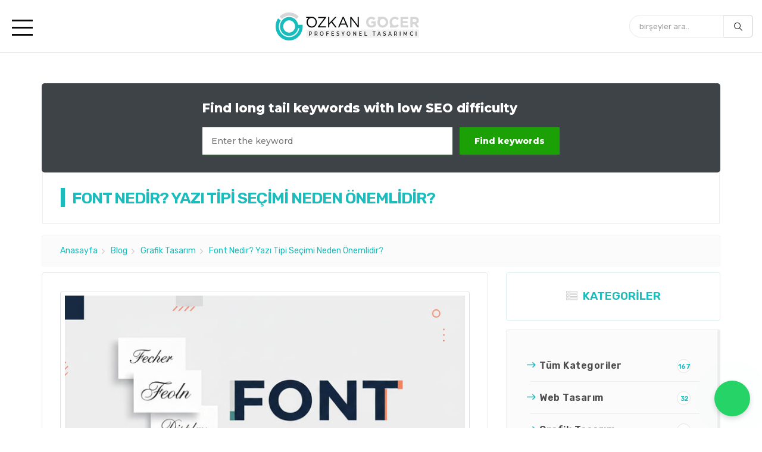

--- FILE ---
content_type: text/html; charset=UTF-8
request_url: https://www.ogocer.com/blog/font-nedir/
body_size: 10786
content:
<!DOCTYPE html> <html lang="tr-TR"><head> <base href="https://www.ogocer.com"> <link rel="canonical" href="https://www.ogocer.com/blog/font-nedir/"> <meta http-equiv="Content-Type" content="text/html;charset=utf-8"><meta http-equiv="X-UA-Compatible" content="IE=edge"><meta name="viewport" content="width=device-width,initial-scale=1.0"><meta name="content-language" content="tr"><meta name="robots" content="index, follow"><meta name="author" content="Özkan GÖÇER » https:"><meta name="p:domain_verify" content="2c4b2aa692ceffff3f1c9a0f2e922365"><meta name="msvalidate.01" content="21C43013B3F431C55E1187B2998DBF24"><meta name="owner" content="Özkan GÖÇER"><meta name="copyright" content="(c) 2024"><meta name="google-site-verification" content="P2Y9ErQkDDGT_quLu66frsS7WRgzaSQH3J6BZa7zlR4"><meta name="yandex-verification" content="20b59ff6871c7c48"><link rel="shortcut icon" href="/assets/favicon/favicon.ico?v=2" type="image/x-icon"><link rel="apple-touch-icon" sizes="57x57" href="/assets/favicon/apple-icon-57x57.png"><link rel="apple-touch-icon" sizes="60x60" href="/assets/favicon/apple-icon-60x60.png"><link rel="apple-touch-icon" sizes="72x72" href="/assets/favicon/apple-icon-72x72.png"><link rel="apple-touch-icon" sizes="76x76" href="/assets/favicon/apple-icon-76x76.png"><link rel="apple-touch-icon" sizes="114x114" href="/assets/favicon/apple-icon-114x114.png"><link rel="apple-touch-icon" sizes="120x120" href="/assets/favicon/apple-icon-120x120.png"><link rel="apple-touch-icon" sizes="144x144" href="/assets/favicon/apple-icon-144x144.png"><link rel="apple-touch-icon" sizes="152x152" href="/assets/favicon/apple-icon-152x152.png"><link rel="apple-touch-icon" sizes="180x180" href="/assets/favicon/apple-icon-180x180.png"><link rel="icon" type="image/png" sizes="192x192" href="/assets/favicon/android-icon-192x192.png"><link rel="icon" type="image/png" sizes="32x32" href="/assets/favicon/favicon-32x32.png"><link rel="icon" type="image/png" sizes="96x96" href="/assets/favicon/favicon-96x96.png"><link rel="icon" type="image/png" sizes="16x16" href="/assets/favicon/favicon-16x16.png"><meta name="msapplication-TileColor" content="#ffffff"><meta name="theme-color" content="#ffffff">  <script>(function(w,d,s,l,i){w[l]=w[l]||[];w[l].push({'gtm.start':new Date().getTime(),event:'gtm.js'});var f=d.getElementsByTagName(s)[0],j=d.createElement(s),dl=l!='dataLayer'?'&l='+l:'';j.async=true;j.src='https://www.googletagmanager.com/gtm.js?id='+i+dl;f.parentNode.insertBefore(j,f);})(window,document,'script','dataLayer','GTM-M2GJVB4');</script> <meta name="description" content="Font, bilgisayar, yazıcı veya diğer cihazlarda kullanılan karakterlerin görünümünü belirleyen tipografik bir terimdir. Önemini öğrenin."><title>Font Nedir? Yazı Tipi Seçimi Neden Önemlidir? (Rehber)</title><meta property="og:locale" content="tr_TR"><meta property="og:site_name" content="Özkan Göçer"><meta property="og:title" content="Font Nedir? Yazı Tipi Seçimi Neden Önemlidir? (Rehber)"><meta property="og:description" content="Font, bilgisayar, yazıcı veya diğer cihazlarda kullanılan karakterlerin görünümünü belirleyen tipografik bir terimdir. Önemini öğrenin."><meta property="og:type" content="website"><meta property="og:url" content="https:"><meta property="og:image" content=""><meta name="twitter:card" content="summary"><meta name="twitter:site" content="@ozkngcr"><meta name="twitter:title" content="Font Nedir? Yazı Tipi Seçimi Neden Önemlidir? (Rehber)"><meta name="twitter:description" content="Font, bilgisayar, yazıcı veya diğer cihazlarda kullanılan karakterlerin görünümünü belirleyen tipografik bir terimdir. Önemini öğrenin."><link rel="stylesheet" href="/blog/assets/css/bootstrap.min.css"><link rel="stylesheet" href="/blog/assets/css/blogStyle.css"></head><body id="page-top" data-spy="scroll"><header class="nav-down"><div class="row"><div class="col-lg-2 col-xs-2"><button class="js-menu menu" type="button"><span class="bar"></span></button><nav><span class="cate"><i class="flaticon-down-chevron"></i> MENÜ </span><ul class="padsmk"><li><a href="/" title="ogocer.com">Anasayfa</a></li><li><a href=#hakkimda onclick="mobFunction()" title="SEO uzmanı">Hakkımda</a></li><li class="no-border"><a href=#iletisim onclick="mobFunction()" title="SEO uzmanı">İletişim</a></li><span class="cate"><i class="flaticon-down-chevron"></i>NELER YAPIYORUM? </span><li><a href="/seo/" title="SEO">SEO Çalışması </a></li><li><a href="/web-tasarimcisi/" title="web tasarımcısı">Web tasarımcı </a></li><li><a href="/grafik-tasarimcisi/" title="grafik tasarımcı">Grafik tasarımcısı </a></li><li><a href="/ads-uzmani/" title="Google reklam uzmanı">Google Ads Uzmanı </a></li><li><a href="/seo-uzmani-nedir/" title="SEO uzmanı">SEO Uzmanı </a></li></ul><div class="hidden-desk"><span class="cate cate2"><i class="flaticon-down-arrow"></i> KATEGORİLER </span><ul class="mobileicons"><li><a href="/blog/">Tüm konular </a></li><li ><a href="/blog/web-tasarim/">Web Tasarım</a></li><li ><a href="/blog/grafik-tasarim/">Grafik Tasarım</a></li><li ><a href="/blog/seo/">SEO</a></li><li ><a href="/blog/sosyal-medya/">Sosyal Medya</a></li><li ><a href="/blog/teknoloji/">Teknoloji</a></li><li ><a href="/blog/kripto-para/">Kripto Para</a></li><li ><a href="/blog/dijital-pazarlama/">Dijital Pazarlama</a></li></ul></div></nav></div><div class="col-md-7 col-xs-10"><a href="https://www.ogocer.com/blog/" title="özkan göçer logo"><img src="/blog/img/blogLogo.png" alt="özkan göçer blog logo" class="img-responsive" id="blogLogo" width="254"></a></div><div class="col-lg-3 col-xs-12 src"><div class="search pull-right"><form class="navbar-form" action="/netting/islem.php" method="post"><div class="input-group"><input type="text" name="arama" class="form-control input-lg" placeholder="birşeyler ara.."><div class="input-group-btn"><button class="btn btn-default btn-lg" type="submit"><i class="flaticon-loupe-1"></i></button></div></div></form></div></div></div></header> <div class="container"><div class="row"></div><div class="row wrapper"> <div class="col-md-12"> <iframe id="dynamic-iframe" style="border:0;margin:10px 0;width:100%;min-height:100%"></iframe> </div> <div class="row" id="bloghead"><div class="col-md-10"><h1 id="innerheader">FONT NEDİR? YAZI TİPİ SEÇİMİ NEDEN ÖNEMLİDİR?</h1></div> </div><ol class="breadcrumb" itemscope itemtype="http://schema.org/BreadcrumbList"><li itemprop="itemListElement" itemscope itemtype="http://schema.org/ListItem"><a href="https://www.ogocer.com" itemprop="item"><span itemprop="name">Anasayfa</span></a><meta itemprop="position" content="1"></li><li itemprop="itemListElement" itemscope itemtype="http://schema.org/ListItem"><a href="https://www.ogocer.com/blog/" itemprop="item"><span itemprop="name">Blog</span></a><meta itemprop="position" content="2"></li><li itemprop="itemListElement" itemscope itemtype="http://schema.org/ListItem"><a href="https://www.ogocer.com/blog/grafik-tasarim/" itemprop="item"><span itemprop="name">Grafik Tasarım</span></a><meta itemprop="position" content="3"></li><li itemprop="itemListElement" itemscope itemtype="http://schema.org/ListItem"><span itemprop="name">Font Nedir? Yazı Tipi Seçimi Neden Önemlidir?</span><meta itemprop="position" content="4"></li></ol><article class="col-md-8"><main class="content-box" role="main" itemprop="mainEntityOfPage" itemscope="itemscope" itemtype="https://schema.org/Article"><div class="sb-content"><meta itemprop="headline" content="Font Nedir? Yazı Tipi Seçimi Neden Önemlidir?"><div itemprop="publisher" itemscope itemtype="https://schema.org/Organization" style="display:none"><div itemprop="logo" itemscope itemtype="https://schema.org/ImageObject"><img itemprop="url image" src="https://www.ogocer.com/blog/img/blogLogo.png" alt="Özkan Göçer Logo"><meta itemprop="width" content="254"><meta itemprop="height" content="49"></div> <span itemprop="name">Özkan Göçer</span></div><div class="content-img"><figure itemprop="image" itemscope itemtype="https://schema.org/ImageObject"><img src="/blog/img/blog-resim/20694font.jpg" alt="Font Nedir? Yazı Tipi Seçimi Neden Önemlidir?" class="img-responsive" width="690" height="345"><meta itemprop="url" content="https:"><meta itemprop="width" content="690"><meta itemprop="height" content="345"></figure></div><ul class="list-inline margin-bot"><li id="author" itemprop="author" itemscope itemtype="https://schema.org/Person"><i class="flaticon-profile-user"></i><a href="https://www.ogocer.com/#hakkimda" target="_blank" itemprop="url"><span itemprop="name">Özkan Göçer</span></a></li><li>|</li><li id="date"><span><i class="flaticon-clock"></i><time itemprop="datePublished" datetime="2025-08-30T08:15:14+03:00" class="time">2025/08/30</time></span></li></ul><div class="text-area" itemprop="articleBody"><div class="icerik"><strong>İÇERİKTE NELER VAR?</strong><a href=#1 class="headnav">Font nedir, Ne İşe Yarar?</a><a href=#2 class="headnav">Font neden önemlidir?</a><a href=#3 class="headnav">Fontlar Hangi Alanlarda Kullanılmaktadır?</a><a href=#4 class="headnav">Yazı türü tipleri nelerdir?</a><a href=#5 class="headnav">Doğru Yazı Tipi (Font) nasıl seçilmelidir?</a><a href=#6 class="headnav">Font Nasıl Bulunur?</a><a href=#7 class="headnav">Yazı Tipleri Nasıl Yüklenir?</a><a href=#8 class="headnav">Özetle</a></div><span id='0'><p><strong>Fontlar, </strong>metinlerin okunaklılığı, estetiği ve algılanabilirliği açısından oldukça önemlidir. Doğru seçilen bir font, metnin okunmasını kolaylaştırarak hızlı ve doğru anlamaya olanak tanır. Ayrıca, bir fontun stil ve karakterleri, metnin duygusal ve estetik etkisini de belirleyebilir. Yazının devamında <strong>Font nedir, doğru yazı tipi nasıl seçilir gibi </strong>fontlar hakkında bir çok soruya yanıt bulabileceksiniz.</p>

<h2><span id='1'>Font nedir, Ne İşe Yarar?</span></h2>

<p><strong>Font,</strong> bilgisayar, yazıcı veya diğer cihazlarda kullanılan karakterlerin görünümünü belirleyen tipografik bir terimdir. Bir font, karakterlerin boyutu, şekli, ağırlığı, stil ve diğer özelliklerinin birleşimini içerir. Örneğin, <a href="https://tr.wikipedia.org/wiki/Times_New_Roman">Times New Roman</a> veya <a rel="external noopener nofollow" target="_blank" rel="external noopener nofollow" target="_blank" href="http://myfonts.com/collections/arial-font-monotype-imaging" >Arial</a> gibi <a href="https://www.ogocer.com/blog/yazi-karakteri-secimi/">yazı karakterleri</a> birer fonttur. Fontlar, metinlerin daha okunaklı ve estetik olarak sunulmasını sağlar. Ayrıca bir metnin okunmasını kolaylaştırarak hızlı ve doğru anlamaya olanak tanır. Günümüzde, birçok farklı font türü ve stili mevcuttur ve bu fontlar genellikle yazılım paketleri içinde veya ayrı olarak satılmaktadır.</p>

<h3><span id='2'>Font neden önemlidir?</span></h3>

<p><strong>Font, </strong>metinlerin okunaklılığı, estetiği ve algılanabilirliği açısından oldukça önemlidir. Doğru seçilen bir font, metnin okunmasını kolaylaştırarak hızlı ve doğru anlamaya olanak tanır. Ayrıca, bir fontun stil ve karakterleri, metnin duygusal ve estetik etkisini de belirleyebilir. Örneğin, bir sans-serif font, modern ve profesyonel bir his uyandırırken, serif fontlar daha geleneksel ve resmi bir his yaratır. İyi bir font seçimi, metnin amacına, hedef kitleye ve görsel tasarım unsurlarına uygun olmalıdır.</p>

<p><strong>Font seçimi,</strong> sadece yazılı metinler için değil, aynı zamanda dijital tasarımlar, reklamlar, logolar, markalar ve diğer görsel malzemeler için de önemlidir. Doğru seçilmiş bir font, markanın kimliğine uygun bir his yaratır ve tüketicilere güven verir. Buna karşılık, yanlış font seçimi, markanın imajını olumsuz etkileyebilir ve tüketicilerin markaya karşı güvenini zayıflatabilir.</p>

<p><strong>Yazı tipleri (fontlar), birçok avantaj sunar:</strong></p>

<ul>
	<li><strong>Okunaklılık: </strong>Doğru seçilen bir yazı tipi, metnin okunmasını kolaylaştırarak hızlı ve doğru anlamaya olanak tanır.</li>
	<li><strong>Estetik: </strong>Bir yazı tipi, metnin duygusal ve estetik etkisini belirler. Doğru seçilmiş bir yazı tipi, metnin amacına, hedef kitleye ve görsel tasarım unsurlarına uygun olarak güzel ve estetik bir sunum sağlar.</li>
	<li><strong>Algılanabilirlik: </strong>Yazı tipleri, markaların veya ürünlerin kimliğini belirlemeye yardımcı olabilir. Markanın veya ürünün hedef kitlesi, belirli bir yazı tipiyle daha fazla bağ kurabilir ve markanın veya ürünün hatırlanmasını kolaylaştırabilir.</li>
	<li><strong>Marka bağlılığı:</strong> Marka veya ürünle bağlantılı bir yazı tipi, tüketicilerin markaya veya ürüne bağlılığını artırabilir ve markanın veya ürünün güvenilirliğini ve imajını güçlendirebilir.</li>
	<li><strong>Farklılaşma: </strong>Farklı bir yazı tipi kullanmak, metnin farklılaşmasına ve öne çıkmasına yardımcı olabilir. Özellikle reklamlar veya afişler gibi dikkat çekici malzemelerde, doğru bir yazı tipi kullanarak metnin öne çıkması sağlanabilir.</li>
	<li><strong>Duygusal etki: </strong>Yazı tipleri, metne farklı bir duygusal etki yaratabilir. Örneğin, sans-serif bir yazı tipi modern ve profesyonel bir his yaratırken, serif bir yazı tipi daha geleneksel ve resmi bir his yaratır.</li>
</ul>

<h3><span id='3'>Fontlar Hangi Alanlarda Kullanılmaktadır?</span></h3>

<p>Fontlar birçok alanda kullanılır ve metinlerin okunaklılığı, estetiği ve algılanabilirliği açısından önemlidir. Bu nedenle birçok alanda yaygın olarak kullanılır. İşte bazı örnekler:</p>

<ul>
	<li><strong>Tasarım: </strong><a href="https://www.ogocer.com/blog/grafik-tasarim-nedir/">Grafik tasarım</a>, web tasarımı, ambalaj tasarımı, <a href="https://www.ogocer.com/blog/kurumsal-kimlik-nedir/">kurumsal kimlik</a>, kitap tasarımı, <a href="https://www.ogocer.com/blog/logo-tasarim-nedir-nasil-yapilir/">logo tasarımı</a>, afiş tasarımı gibi birçok tasarım alanında fontlar kullanılır.</li>
	<li><strong>Reklamcılık: </strong>Reklamcılık, markalaşma, ambalajlama, basılı materyaller, dijital pazarlama gibi birçok alanda fontlar kullanılır.</li>
	<li><strong>Yayıncılık: </strong>Kitaplar, dergiler, gazeteler ve diğer basılı yayınlar için fontlar kullanılır.</li>
	<li><strong>İnternet: </strong>Web siteleri, bloglar, sosyal medya hesapları ve diğer dijital platformlar için fontlar kullanılır.</li>
	<li><strong>Eğitim:</strong> Öğretim materyalleri, sunumlar, raporlar ve diğer eğitim materyalleri için fontlar kullanılır.</li>
	<li><strong>Ofis belgeleri:</strong> Mektuplar, raporlar, sunumlar ve diğer ofis belgeleri için fontlar kullanılır.</li>
	<li><strong>Çizgi filmler ve oyunlar:</strong> Fontlar, çizgi filmlerde ve oyunlarda karakterlerin konuşma balonları ve metinlerinde kullanılır.</li>
	<li><strong>El yazısı ve el sanatları:</strong> El yazısı fontları ve el sanatları fontları, dekoratif sanatlar, scrapbooking ve diğer el sanatları projelerinde kullanılır.</li>
</ul>

<h3><span id='4'>Yazı türü tipleri nelerdir?</span></h3>

<p>Yazı türü tipleri, aşağıdaki şekilde sınıflandırılabilir:</p>

<ul>
	<li><strong>Serif fontlar, </strong>karakterlerin köşelerinde küçük çıkıntılar veya ayaklar içerir. Bu fontlar daha geleneksel ve resmi bir his yaratır. Örnek verecek olursak Times New Roman, Garamond, ve Georgia sayılabilir.</li>
	<li><strong>Sans-serif fontlar,</strong> karakterlerin köşelerinde hiçbir çıkıntı veya ayak olmadan düzgün bir şekilde kesilir. Bu fontlar daha modern ve profesyonel bir his yaratır. Örnek; Arial, Helvetica, ve Verdana sayılabilir.</li>
	<li><strong>Display fontlar,</strong> genellikle başlıklar ve logolar gibi büyük yazı tiplerinde kullanılır. Bu fontlar genellikle daha dekoratif ve dikkat çekici bir his yaratır. Buna Impact, Comic Sans, ve Brush Script fontları örnek olabilir.</li>
	<li><strong>Script fontlar,</strong> el yazısı veya el yazısı benzeri bir stile sahip olan fontlardır. Bu fontlar genellikle daha romantik veya dekoratif bir his yaratır. Lucida Calligraphy, Brush Script ve Monotype Corsiva Fontları örnek olarak gösterilebilir.</li>
	<li><strong>Monospace fontlar,</strong> her karakterin aynı genişliğe sahip olduğu bir yazı tipidir. Bu fontlar genellikle bilgisayar kodları, programlama dilleri veya daktilo yazısı gibi teknik belgelerde kullanılır. Örnek olarak Courier New, Consolas, ve Lucida Console olabilir.</li>
	<li><strong>Handwriting fontlar,</strong> el yazısı benzeri fontlar olup, gerçek bir el yazısı hissi verir. Bu fontlar genellikle daha kişisel ve yaratıcı bir his yaratır. Bradley Hand, Kristen ITC ve Comic Sans MS örnekleri olabilir.</li>
</ul>

<h3><span id='5'>Doğru Yazı Tipi (Font) nasıl seçilmelidir?</span></h3>

<p>İyi bir font seçmek, metnin amacına uygun, okunaklı, etkili ve diğer tasarım unsurlarıyla uyumlu olmalıdır. Aşağıdaki adımları takip ederek, <strong>iyi bir font seçimi yapabilirsiniz.</strong></p>

<ol>
	<li>Metnin amacı ne olursa olsun, bir font seçmeden önce belirlemeniz gerekir. Örneğin, profesyonel bir sunum için sans-serif bir font, geleneksel bir davetiye için serif bir font, çocuk kitapları içinse daha yuvarlak ve sevimli bir font tercih edilebilir.</li>
	<li>Uzun bir metin için okunaklı bir font seçmek önemlidir. Okuyucuların gözlerinin yorulmaması ve metinde kaybolmaması için, sans-serif gibi daha basit ve düzgün bir font seçmek daha iyi olabilir. Kısa metinlerde ise daha dekoratif ve estetik bir font kullanmak daha uygundur.</li>
	<li>Hedef kitlenize uygun bir font seçmek, okunabilirliği artırabilir ve etkileşimi artırabilir. Örneğin, bir çocuk kitabı için renkli ve yuvarlak bir font kullanmak, çocukların ilgisini çekebilir. Bir iş sunumu içinse daha resmi ve profesyonel bir font tercih etmek daha uygun olabilir.</li>
	<li>Fontların farklı stilleri vardır, bazıları modern ve minimalist, bazıları geleneksel ve resmidir. Metnin amacına uygun bir stil seçmek, okuyuculara doğru mesajı iletebilir.</li>
	<li>Fontun boyutu, metnin okunaklılığı için oldukça önemlidir. Küçük bir font, okunabilirliği azaltabilir, büyük bir font ise metni fazla hacimli hale getirebilir. Ayrıca, fontun kalitesi de önemlidir. Düşük kaliteli fontlar, metni bulanık ve bozuk gösterir.</li>
	<li>Fontun, metnin yer aldığı tasarım unsurlarıyla uyumlu olması önemlidir. Diğer görsel tasarım unsurlarıyla uyumlu olmayan bir font seçmek, görsel tasarımın bütünlüğünü bozabilir.</li>
</ol>

<ul>
</ul>

<h3><span id='6'>Font Nasıl Bulunur?</span></h3>

<p>Bir font bulmak için birçok farklı kaynak mevcuttur. Hangi yöntemi seçerseniz seçin, doğru fontu seçmek için metnin amacını, hedef kitlesini ve diğer tasarım unsurlarını dikkate almanız gerektiğini unutmayın. <strong>Font bulmak için</strong> aşağıdaki yolları deneyebilirsiniz:</p>

<ul>
	<li>Birçok yazılım paketi, genellikle fontlar da dahil olmak üzere birçok tasarım aracı sunar. Adobe Creative Suite, CorelDRAW ve Sketch gibi yazılım paketleri, geniş bir font koleksiyonuna sahiptir.</li>
	<li>Birçok font marketi, dijital fontlar satan sitelerdir. <a rel="external noopener nofollow" target="_blank" rel="external noopener nofollow" target="_blank" href="https://www.fontsquirrel.com/" >Font Squirrel</a>, <a rel="external noopener nofollow" target="_blank" rel="external noopener nofollow" target="_blank" href="https://www.myfonts.com/" >MyFonts</a>, <a href="https://fonts.google.com/">Google Fonts</a>, <a rel="external noopener nofollow" target="_blank" rel="external noopener nofollow" target="_blank" href="https://www.fonts.com/" >Fonts.com</a> ve <a rel="external noopener nofollow" target="_blank" rel="external noopener nofollow" target="_blank" href="https://fonts.adobe.com/" >Adobe Fonts</a> gibi font marketleri, çeşitli kategorilerde binlerce font sunar.</li>
	<li>Birçok web sitesi, ücretsiz fontlar sunar. <a rel="external noopener nofollow" target="_blank" rel="external noopener nofollow" target="_blank" href="https://www.dafont.com/" >Dafont</a>, <a rel="external noopener nofollow" target="_blank" rel="external noopener nofollow" target="_blank" href="https://www.fontspace.com/" >FontSpace</a>, <a rel="external noopener nofollow" target="_blank" rel="external noopener nofollow" target="_blank" href="https://www.1001fonts.com/" >1001 Fonts</a> ve <a rel="external noopener nofollow" target="_blank" rel="external noopener nofollow" target="_blank" href="https://www.fontasy.org/" >Fontasy</a> gibi ücretsiz font siteleri, kullanabileceğiniz binlerce ücretsiz font sunar.</li>
	<li>Bir font arama motoru kullanarak, özellikle belirli bir fontu bulmak istiyorsanız, kolayca arayabilirsiniz. WhatTheFont ve Fontspring Matcherator gibi font arama motorları, bir görsel örneğe dayalı olarak benzer fontları bulmanıza olanak tanır.</li>
	<li>Bazı font oluşturma araçları, özelleştirilmiş fontlar oluşturmanıza olanak tanır. FontArk, FontStruct ve Glyphr gibi font oluşturma araçları, kullanabileceğiniz kullanıcı dostu bir arayüz sağlar.</li>
</ul>

<h3><span id='7'>Yazı Tipleri Nasıl Yüklenir?</span></h3>

<p><strong>Font yükleme işlemi,</strong> işletim sisteminiz ve cihazınızın türüne bağlı olarak değişebilir. Aşağıdaki adımlar, Windows ve Mac OS X için font yükleme işlemi hakkında bilgi sağlar:</p>

<p><strong>Windows için font yükleme:</strong></p>

<ol>
	<li><strong>Font dosyasını indirin: </strong>İnternet üzerinden bir font dosyası indirin ve kaydedin.</li>
	<li><strong>Dosyayı çıkarın:</strong> İndirdiğiniz font dosyasını bir klasöre çıkartın.</li>
	<li><strong>Font dosyasını açın: </strong>Çıkarttığınız font dosyasına çift tıklayın ve font dosyasını açın.</li>
	<li><strong>"Yükle" seçeneğini tıklayın:</strong> Font dosyasını açtığınızda, bir "Yükle" düğmesi göreceksiniz. Bu düğmeye tıklayın ve font dosyası yüklenecektir.</li>
</ol>

<p><strong>Mac OS X için font yükleme:</strong></p>

<ol>
	<li><strong>Font dosyasını indirin: </strong>İnternet üzerinden bir font dosyası indirin ve kaydedin.</li>
	<li><strong>Dosyayı açın: </strong>İndirdiğiniz font dosyasına çift tıklayarak dosyayı açın.</li>
	<li><strong>"Yükle font" seçeneğini tıklayın: </strong>Font dosyasını açtığınızda, "Yükle font" düğmesini göreceksiniz. Bu düğmeye tıklayarak font dosyasını yükleyin.</li>
	<li><strong>"Otomatik yükle" seçeneğini kullanın:</strong> Alternatif olarak, font dosyasını "Font Kitaplığı" klasörüne sürükleyebilirsiniz. Bu, font dosyasını otomatik olarak yükleyecektir.</li>
</ol>

<p><strong>Not: </strong>Herhangi bir işletim sistemi veya cihazda font yükleme işlemi hakkında daha fazla bilgi için, cihazınızın kullanım kılavuzuna veya çevrimiçi kaynaklara başvurun.</p>

<h4><span id='8'>Özetle</span></h4>

<p><strong>Sonuç olarak Yazı tipi (font), </strong>bilgisayar, yazıcı veya diğer cihazlarda kullanılan karakterlerin görünümünü belirleyen tipografik bir terimdir. Bir yazı tipi, karakterlerin boyutu, şekli, ağırlığı, stil ve diğer özelliklerinin birleşimini içerir. Doğru bir yazı tipi seçimi, metnin okunaklılığı, estetiği, algılanabilirliği ve marka bağlılığı gibi birçok avantaj sağlar. Özellikle tasarım, pazarlama veya reklam gibi alanlarda doğru bir yazı tipi seçimi, malzemenin etkisini artırabilir ve hedef kitlenin<strong> dikkatini çekebilir.</strong></p>
 </div>


<div class="author-card" itemscope itemtype="https://schema.org/Person">
    <a href="https://www.ogocer.com/#hakkimda" class="author-image">
        <img src="/blog/detay-page/writers/profile.jpg" alt="Özkan Göçer profil fotoğrafı" itemprop="image">
    </a>
    <div class="author-content">
        <h4 itemprop="name">Özkan Göçer</h4>
        <p class="job-title" itemprop="jobTitle">Web & Grafik Tasarım Uzmanı</p>
        <p class="description" itemprop="description">
            Bu rehber, Reklamcılık ve Web Tasarımı bölümlerinden mezun, <strong>15 yılı aşkın web ve grafik tasarım deneyimine sahip</strong> Özkan Göçer tarafından, en güncel W3C standartları ve tasarım prensipleri göz önünde bulundurularak hazırlanmıştır.            <a class="more-info-link" href="https://www.ogocer.com/#hakkimda">
                Devamı... 
            </a><br class="hidden-xs">
            <a class="linkedin-link" href="https://www.linkedin.com/in/ogocer/" rel="external noopener noreferrer" target="_blank" title="özkan göçer linkedin">
                <i class="flaticon-linkedin"></i>
            </a>
        </p>
        <meta itemprop="knowsAbout" content="Grafik Tasarım, Logo Tasarımı, Kurumsal Kimlik, Adobe Photoshop, Adobe Illustrator, Adobe InDesign, Branding, Print Design">
    </div>
</div> <div class="similar-topics"><h4>İLGİNİZİ ÇEKEBİLİR</h4> <div class="col-md-4"><a href="/blog/en-iyi-kripto-ticaret-botlari/" title="En İyi Kripto Ticaret Botları 2025: Otomatik Al-Sat Rehberi"><figure><img class="img-fluid img-thumbnail" src="/blog/img/blog-resim/28822OGOCER-u2.jpg" alt="En İyi Kripto Ticaret Botları 2025: Otomatik Al-Sat Rehberi" width="280" height="140"></figure><h5>En İyi Kripto Ticaret Botları 2025: Otomatik Al-Sat Rehberi</h5></a></div> <div class="col-md-4"><a href="/blog/soguk-cuzdan-modelleri/" title="En İyi Soğuk Cüzdanlar: 2025 Karşılaştırmalı İnceleme ve Güvenlik Rehberi"><figure><img class="img-fluid img-thumbnail" src="/blog/img/blog-resim/28743cld.jpg" alt="En İyi Soğuk Cüzdanlar: 2025 Karşılaştırmalı İnceleme ve Güvenlik Rehberi" width="280" height="140"></figure><h5>En İyi Soğuk Cüzdanlar: 2025 Karşılaştırmalı İnceleme ve Güvenlik Rehberi</h5></a></div> <div class="col-md-4"><a href="/blog/en-iyi-kripto-para-uygulamalari/" title="En İyi 8 Kripto Uygulaması: Yeni Başlayanlar ve Trader`lar İçin Karşılaştırma"><figure><img class="img-fluid img-thumbnail" src="/blog/img/blog-resim/25011appzx.jpg" alt="En İyi 8 Kripto Uygulaması: Yeni Başlayanlar ve Trader`lar İçin Karşılaştırma" width="280" height="140"></figure><h5>En İyi 8 Kripto Uygulaması: Yeni Başlayanlar ve Trader`lar İçin Karşılaştırma</h5></a></div> </div> <div class="clearfix"></div>  <div class="clearfix"></div> <br></main></article><aside class="col-md-4 sm-block"><div class="all-kats hidden-xs"><span><i class="flaticon-list"></i> KATEGORİLER</span><div class="kats"><ul><li><a href="/blog/">Tüm Kategoriler <span>167</span></a></li><li><a title="Web Tasarım" href="/blog/web-tasarim/">Web Tasarım<span>32</span></a></li><li><a title="Grafik Tasarım" href="/blog/grafik-tasarim/">Grafik Tasarım<span>28</span></a></li><li><a title="SEO" href="/blog/seo/">SEO<span>20</span></a></li><li><a title="Sosyal Medya" href="/blog/sosyal-medya/">Sosyal Medya<span>14</span></a></li><li><a title="Teknoloji" href="/blog/teknoloji/">Teknoloji<span>22</span></a></li><li><a title="Kripto Para" href="/blog/kripto-para/">Kripto Para<span>35</span></a></li><li><a title="Dijital Pazarlama" href="/blog/dijital-pazarlama/">Dijital Pazarlama<span>16</span></a></li></ul></div></div><span><i class="flaticon-question-sign-in-circles"></i> BENZER KONULAR</span> <div class="pop-content"><a href="/blog/vektorel-ve-piksel-tasarim-arasindaki-farklar/" title="Vektörel ve Piksel (Raster) Tasarım: Sizin Projeniz İçin Hangisi Doğru?"><div class="pop-head">Vektörel Ve Piksel (Raster) Tasarım: Sizin Projeniz İçin Hangisi Doğru?</div></a><a href="/blog/vektorel-ve-piksel-tasarim-arasindaki-farklar/" title="Vektörel ve Piksel (Raster) Tasarım: Sizin Projeniz İçin Hangisi Doğru?"></a> </div> <div class="pop-content"><a href="/blog/ucretsiz-ve-telifsiz-stok-gorsel-siteleri/" title="Telifsiz ve Yüksek Çözünürlüklü Fotoğraf İndirme Siteleri (Ücretsiz)"><div class="pop-head">Telifsiz Ve Yüksek Çözünürlüklü Fotoğraf İndirme Siteleri (Ücretsiz)</div></a><a href="/blog/ucretsiz-ve-telifsiz-stok-gorsel-siteleri/" title="Telifsiz ve Yüksek Çözünürlüklü Fotoğraf İndirme Siteleri (Ücretsiz)"></a> </div> <div class="pop-content"><a href="/blog/tasarim-psikolojisi-renkler-sekiller-ve-fontlar/" title="Tasarım Psikolojisi: Markaların Zihnimize Girmek İçin Kullandığı Sırlar"><div class="pop-head">Tasarım Psikolojisi: Markaların Zihnimize Girmek İçin Kullandığı Sırlar</div></a><a href="/blog/tasarim-psikolojisi-renkler-sekiller-ve-fontlar/" title="Tasarım Psikolojisi: Markaların Zihnimize Girmek İçin Kullandığı Sırlar"></a> </div> <div class="pop-content"><a href="/blog/en-iyi-tasarim-programlari/" title="En İyi Tasarım Programları (2025): Hangi Program Sizin İçin?"><div class="pop-head">En İyi Tasarım Programları (2025): Hangi Program Sizin İçin?</div></a><a href="/blog/en-iyi-tasarim-programlari/" title="En İyi Tasarım Programları (2025): Hangi Program Sizin İçin?"></a> </div> <div class="pop-content"><a href="/blog/yazi-karakteri-secimi/" title="Yazı Karakteri Sanatı: Markanızın Sesini Bulmak ve Hikayenizi Anlatmak İçin Kapsamlı 2025 Rehberi"><div class="pop-head">Yazı Karakteri Sanatı: Markanızın Sesini Bulmak Ve Hikayenizi Anlatmak İçin Kapsamlı 2025 Rehberi</div></a><a href="/blog/yazi-karakteri-secimi/" title="Yazı Karakteri Sanatı: Markanızın Sesini Bulmak ve Hikayenizi Anlatmak İçin Kapsamlı 2025 Rehberi"></a> </div><span><i class="flaticon-quote"></i> SON YAZILAR</span><div class="pop-content"> <div class="last-news"><a href="/blog/en-iyi-kripto-ticaret-botlari/" title="En İyi Kripto Ticaret Botları 2025: Otomatik Al-Sat Rehberi">En İyi Kripto Ticaret Botları 2025: Otomatik Al-Sat Rehberi</a> </div> <div class="last-news"><a href="/blog/kripto-bridge-nedir/" title="Kripto Bridge (Köprü) Rehberi: Çalışma Mantığı, Türleri Ve Riskleri">Kripto Bridge (Köprü) Rehberi: Çalışma Mantığı, Türleri Ve Riskleri</a> </div> <div class="last-news"><a href="/blog/web-1-2-3-4-nedir/" title="Web 1.0, 2.0, 3.0 Ve Web 4.0 Nedir? Kapsamlı Karşılaştırma Rehberi">Web 1.0, 2.0, 3.0 Ve Web 4.0 Nedir? Kapsamlı Karşılaştırma Rehberi</a> </div> <div class="last-news"><a href="/blog/landing-page-tasarimi-donusum-orani-artirma/" title="Landing Page Tasarımı: Dönüşüm Rekorları Kıran 8 Altın Kural">Landing Page Tasarımı: Dönüşüm Rekorları Kıran 8 Altın Kural</a> </div> <div class="last-news"><a href="/blog/vektorel-ve-piksel-tasarim-arasindaki-farklar/" title="Vektörel Ve Piksel (Raster) Tasarım: Sizin Projeniz İçin Hangisi Doğru?">Vektörel Ve Piksel (Raster) Tasarım: Sizin Projeniz İçin Hangisi Doğru?</a> </div></div></aside></div> <a href="#page-top" class="page-scroll click-top"><i class="flaticon-up-arrow"></i> Yukarı çık</a></div><footer id="footer" class="text-xs-center"> <div class="container-fluid" id="footerbg"> <div class="container"> <div class="col-md-12 text-mob-center"><p> &copy; 2010-2025 <strong>Özkan Göçer:</strong> Profesyonel tasarımcı ve dijital pazarlama uzmanı. Web sitemde yer alan tüm içerikler ve yayınlanan reklamlar yatırım tavsiyesi niteliğinde değildir. Herkes kendi araştırmasını yaparak karar vermelidir. </p> <p>İletişim: <a href="tel:+905066715988" target="_top">Şuraya tıklayarak arayabilir</a> yada <a href="mailto:info@ogocer.com">Şuraya tıklayarak mail atabilirsin.</a></p></div> </div> </div> <div class="container"> <div id="footerlogo"> <div class="col-sm-6 col-md-5 col-xs-12"><img src="/blog/img/footerlogo.png" alt="özkan göçer footer logo" class="img-responsive" width="155" height="27"> </div> </div> </div></footer><noscript><iframe src="https://www.googletagmanager.com/ns.html?id=GTM-M2GJVB4" height="0" width="0" style="display:none;visibility:hidden"></iframe></noscript><div class="whatsapp-widget panel-closed" itemscope itemtype="http://schema.org/ContactPoint"><meta itemprop="contactType" content="customer support"><meta itemprop="availableLanguage" content="Turkish"><meta itemprop="telephone" content="+905066715988"><div class="whatsapp-content"><div class="whatsapp-header"><div class="whatsapp-title">WhatsApp</div><button class="whatsapp-close" aria-label="WhatsApp penceresini kapat">×</button></div><div class="whatsapp-body"><div class="whatsapp-message" itemprop="description"><p>Merhaba!</p><p>Size nasıl yardımcı olabilirim?</p></div></div><div class="whatsapp-footer"><a href="https://wa.me/905066715988?text=Merhaba%20bilgi%20almak%20istiyorum" target="_blank" rel="noopener noreferrer" class="whatsapp-button" id="whatsappMainBtn" title="WhatsApp üzerinden bize ulaşın"><i class="bi bi-whatsapp" aria-hidden="true"></i> WhatsApp Canlı Destek </a><div class="whatsapp-info">Destek Hattı</div></div></div><button class="whatsapp-toggle" id="whatsappToggleBtn" aria-label="WhatsApp desteğini aç" title="Bize WhatsApp'tan ulaşın"><svg viewbox="0 0 32 32" class="whatsapp-ico"><path d=" M19.11 17.205c-.372 0-1.088 1.39-1.518 1.39a.63.63 0 0 1-.315-.1c-.802-.402-1.504-.817-2.163-1.447-.545-.516-1.146-1.29-1.46-1.963a.426.426 0 0 1-.073-.215c0-.33.99-.945.99-1.49 0-.143-.73-2.09-.832-2.335-.143-.372-.214-.487-.6-.487-.187 0-.36-.043-.53-.043-.302 0-.53.115-.746.315-.688.645-1.032 1.318-1.06 2.264v.114c-.015.99.472 1.977 1.017 2.78 1.23 1.82 2.506 3.41 4.554 4.34.616.287 2.035.888 2.722.888.817 0 2.15-.515 2.478-1.318.13-.33.244-.73.244-1.088 0-.058 0-.144-.03-.215-.1-.172-2.434-1.39-2.678-1.39zm-2.908 7.593c-1.747 0-3.48-.53-4.942-1.49L7.793 24.41l1.132-3.337a8.955 8.955 0 0 1-1.72-5.272c0-4.955 4.04-8.995 8.997-8.995S25.2 10.845 25.2 15.8c0 4.958-4.04 8.998-8.998 8.998zm0-19.798c-5.96 0-10.8 4.842-10.8 10.8 0 1.964.53 3.898 1.546 5.574L5 27.176l5.974-1.92a10.807 10.807 0 0 0 16.03-9.455c0-5.958-4.842-10.8-10.802-10.8z" fill-rule="evenodd"></path></svg> </button></div> <link rel="stylesheet" type="text/css" href="/assets/font/flaticon.css"><script src="https://ajax.googleapis.com/ajax/libs/jquery/3.3.1/jquery.min.js"></script><script src="/blog/assets/js/jquery.easing.min.js"></script><script src="/blog/assets/js/blog-app.js"></script></body></html> <script>
        function loadIFrame(c){var d=document.getElementById("dynamic-iframe");d.src=c}
window.onload=function(){if(window.innerWidth<=768){loadIFrame("https://mangools.com/affil-banners/kwfinder-ad.html?title=default&theme=dark&size=300x250#a5c6668d9feebf86c01273712")}else{loadIFrame("https://mangools.com/affil-banners/kwfinder-ad.html?title=default&theme=dark&size=970x90#a5c6668d9feebf86c01273712")}};
    </script><script>
        function trackBingXClick(b){const a=new FormData();a.append("track_bingx","1");fetch(window.location.href,{method:"POST",body:a})}
    </script><script>
        document.addEventListener("DOMContentLoaded",function(){var t=document.querySelector(".text-area");var x=t.querySelectorAll("div:not(.icerik) h2, div:not(.icerik) h3, div:not(.icerik) h4, div:not(.icerik) h5");console.log("Bulunan başlık sayısı:",x.length);if(x.length>=3){var v=x[2];var n=document.createElement("a");n.href="https://kwfinder.com/#a5c6668d9feebf86c01273712";n.target="_blank";n.rel="nofollow sponsored";var m=document.createElement("img");m.src="/blog/assets/img/kwf.png";m.alt="Sponsor";m.width=350;m.height=80;n.appendChild(m);var o=document.createElement("p");o.appendChild(n);v.parentNode.insertBefore(o,v);}});
    </script> <style>
    .bingx-callout{position:relative; padding:1.25rem; margin:1.25rem 0; border-radius:.4rem; color:#333 !important; font-weight:400 !important; background:#f8f9fa; box-shadow:0 2px 5px rgba(0, 0, 0, 0.1); animation:pulseAndBorder 1s ease-in-out infinite}.bingx-callout::before{content:''; position:absolute; left:0; top:0; border-left:2px solid #00bcd4; height:100%; animation:borderColorPulse 4s ease-in-out infinite}@keyframes pulseAndBorder{0%{box-shadow:0 2px 5px rgba(33, 150, 243, 0.1)}50%{box-shadow:0 2px 15px rgba(33, 150, 243, 0.3)}100%{box-shadow:0 2px 5px rgba(33, 150, 243, 0.1)}}@keyframes borderColorPulse{0%{background:#2196f3}25%{background:#1976d2}50%{background:#0d47a1}75%{background:#1976d2}100%{background:#2196f3}}
</style>

--- FILE ---
content_type: text/css
request_url: https://www.ogocer.com/blog/assets/css/bootstrap.min.css
body_size: 14395
content:
/*! * Bootstrap v3.1.1 (http://getbootstrap.com) * Copyright 2011-2014 Twitter, Inc. * Licensed under MIT (https://github.com/twbs/bootstrap/blob/master/LICENSE) *//*! normalize.css v3.0.0 | MIT License | git.io/normalize */html { font-family: sans-serif; -ms-text-size-adjust: 100%; -webkit-text-size-adjust: 100%}body { margin: 0}article, aside, details, figcaption, figure, footer, header, hgroup, main, nav, section, summary { display: block}audio, canvas, progress, video { display: inline-block; vertical-align: baseline}audio:not([controls]) { display: none; height: 0}[hidden], template { display: none}a { background: 0}a:active, a:hover { outline: 0}abbr[title] { border-bottom: 1px dotted}b, strong { font-weight: 700}dfn { font-style: italic}h1 { font-size: 2em; margin: .67em 0}mark { background: #ff0; color: #000}small { font-size: 80%}sub, sup { font-size: 75%; line-height: 0; position: relative; vertical-align: baseline}sup { top: -.5em}sub { bottom: -.25em}img { border: 0}svg:not(:root) { overflow: hidden}figure { margin: 1em 40px}hr { -moz-box-sizing: content-box; box-sizing: content-box; height: 0}pre { overflow: auto}code, kbd, pre, samp { font-family: monospace, monospace; font-size: 1em}button, input, optgroup, select, textarea { color: inherit; font: inherit; margin: 0}button { overflow: visible}button, select { text-transform: none}button, html input[type=button], input[type=reset], input[type=submit] { -webkit-appearance: button; cursor: pointer}button[disabled], html input[disabled] { cursor: default}button::-moz-focus-inner, input::-moz-focus-inner { border: 0; padding: 0}input { line-height: normal}input[type=checkbox], input[type=radio] { box-sizing: border-box; padding: 0}input[type=number]::-webkit-inner-spin-button, input[type=number]::-webkit-outer-spin-button { height: auto}input[type=search] { -webkit-appearance: textfield; -moz-box-sizing: content-box; -webkit-box-sizing: content-box; box-sizing: content-box}input[type=search]::-webkit-search-cancel-button, input[type=search]::-webkit-search-decoration { -webkit-appearance: none}fieldset { border: 1px solid silver; margin: 0 2px; padding: .35em .625em .75em}legend { border: 0; padding: 0}textarea { overflow: auto}optgroup { font-weight: 700}table { border-collapse: collapse; border-spacing: 0}td, th { padding: 0}@media print { * { text-shadow: none !important; color: #000 !important; background: transparent !important; box-shadow: none !important } a, a:visited { text-decoration: underline } a[href]:after { content: " (" attr(href) ")" } abbr[title]:after { content: " (" attr(title) ")" } a[href^="javascript:"]:after, a[href^="#"]:after { content: "" } pre, blockquote { border: 1px solid #999; page-break-inside: avoid } thead { display: table-header-group } tr, img { page-break-inside: avoid } img { max-width: 100% !important } p, h2, h3 { orphans: 3; widows: 3 } h2, h3 { page-break-after: avoid } select { background: #fff !important } .navbar { display: none } .table td, .table th { background-color: #fff !important } .btn > .caret, .dropup > .btn > .caret { border-top-color: #000 !important } .label { border: 1px solid #000 } .table { border-collapse: collapse !important } .table-bordered th, .table-bordered td { border: 1px solid #ddd !important }}* { -webkit-box-sizing: border-box; -moz-box-sizing: border-box; box-sizing: border-box}:before, :after { -webkit-box-sizing: border-box; -moz-box-sizing: border-box; box-sizing: border-box}html { font-size: 62.5%; -webkit-tap-highlight-color: rgba(0, 0, 0, 0)}body { font-family: "Helvetica Neue", Helvetica, Arial, sans-serif; font-size: 14px; line-height: 1.42857143; color: #333; background-color: #fff}input, button, select, textarea { font-family: inherit; font-size: inherit; line-height: inherit}a { color: #428bca; text-decoration: none}a:hover, a:focus { color: #2a6496; text-decoration: underline}a:focus { outline: thin dotted; outline: 5px auto -webkit-focus-ring-color; outline-offset: -2px}figure { margin: 0}img { vertical-align: middle}.img-responsive, .thumbnail > img, .thumbnail a > img, .carousel-inner > .item > img, .carousel-inner > .item > a > img { display: block; max-width: 100%; height: auto}.img-rounded { border-radius: 6px}.img-thumbnail { padding: 4px; line-height: 1.42857143; background-color: #fff; border: 1px solid #ddd; border-radius: 4px; -webkit-transition: all .2s ease-in-out; transition: all .2s ease-in-out; display: inline-block; max-width: 100%; height: auto}.img-circle { border-radius: 50%}hr { margin-top: 20px; margin-bottom: 20px; border: 0; border-top: 1px solid #eee}.sr-only { position: absolute; width: 1px; height: 1px; margin: -1px; padding: 0; overflow: hidden; clip: rect(0, 0, 0, 0); border: 0}h1, h2, h3, h4, h5, h6, .h1, .h2, .h3, .h4, .h5, .h6 { font-family: inherit; font-weight: 500; line-height: 1.1; color: inherit}h1 small, h2 small, h3 small, h4 small, h5 small, h6 small, .h1 small, .h2 small, .h3 small, .h4 small, .h5 small, .h6 small, h1 .small, h2 .small, h3 .small, h4 .small, h5 .small, h6 .small, .h1 .small, .h2 .small, .h3 .small, .h4 .small, .h5 .small, .h6 .small { font-weight: 400; line-height: 1; color: #999}h1, .h1, h2, .h2, h3, .h3 { margin-top: 20px; margin-bottom: 10px}h1 small, .h1 small, h2 small, .h2 small, h3 small, .h3 small, h1 .small, .h1 .small, h2 .small, .h2 .small, h3 .small, .h3 .small { font-size: 65%}h4, .h4, h5, .h5, h6, .h6 { margin-top: 10px; margin-bottom: 10px}h4 small, .h4 small, h5 small, .h5 small, h6 small, .h6 small, h4 .small, .h4 .small, h5 .small, .h5 .small, h6 .small, .h6 .small { font-size: 75%}h1, .h1 { font-size: 36px}h2, .h2 { font-size: 30px}h3, .h3 { font-size: 24px}h4, .h4 { font-size: 18px}h5, .h5 { font-size: 14px}h6, .h6 { font-size: 12px}p { margin: 0 0 10px}.lead { margin-bottom: 20px; font-size: 16px; font-weight: 200; line-height: 1.4}@media (min-width: 768px) { .lead { font-size: 21px }}small, .small { font-size: 85%}cite { font-style: normal}.text-left { text-align: left}.text-right { text-align: right}.text-center { text-align: center}.text-justify { text-align: justify}.text-muted { color: #999}.text-primary { color: #428bca}a.text-primary:hover { color: #3071a9}.text-success { color: #3c763d}a.text-success:hover { color: #2b542c}.text-info { color: #31708f}a.text-info:hover { color: #245269}.text-warning { color: #8a6d3b}a.text-warning:hover { color: #66512c}.text-danger { color: #a94442}a.text-danger:hover { color: #843534}.bg-primary { color: #fff; background-color: #428bca}a.bg-primary:hover { background-color: #3071a9}.bg-success { background-color: #dff0d8}a.bg-success:hover { background-color: #c1e2b3}.bg-info { background-color: #d9edf7}a.bg-info:hover { background-color: #afd9ee}.bg-warning { background-color: #fcf8e3}a.bg-warning:hover { background-color: #f7ecb5}.bg-danger { background-color: #f2dede}a.bg-danger:hover { background-color: #e4b9b9}.page-header { padding-bottom: 9px; margin: 40px 0 20px; border-bottom: 1px solid #eee}ul, ol { margin-top: 0; margin-bottom: 10px}ul ul, ol ul, ul ol, ol ol { margin-bottom: 0}.list-unstyled { padding-left: 0; list-style: none}.list-inline { padding-left: 0; list-style: none; margin-left: -5px}.list-inline > li { display: inline-block; padding-left: 5px; padding-right: 5px}dl { margin-top: 0; margin-bottom: 20px}dt, dd { line-height: 1.42857143}dt { font-weight: 700}dd { margin-left: 0}@media (min-width: 768px) { .dl-horizontal dt { float: left; width: 160px; clear: left; text-align: right; overflow: hidden; text-overflow: ellipsis; white-space: nowrap } .dl-horizontal dd { margin-left: 180px }}abbr[title], abbr[data-original-title] { cursor: help; border-bottom: 1px dotted #999}.initialism { font-size: 90%; text-transform: uppercase}blockquote { padding: 10px 20px; margin: 0 0 20px; font-size: 17.5px; border-left: 5px solid #eee}blockquote p:last-child, blockquote ul:last-child, blockquote ol:last-child { margin-bottom: 0}blockquote footer, blockquote small, blockquote .small { display: block; font-size: 80%; line-height: 1.42857143; color: #999}blockquote footer:before, blockquote small:before, blockquote .small:before { content: '\2014 \00A0'}.blockquote-reverse, blockquote.pull-right { padding-right: 15px; padding-left: 0; border-right: 5px solid #eee; border-left: 0; text-align: right}.blockquote-reverse footer:before, blockquote.pull-right footer:before, .blockquote-reverse small:before, blockquote.pull-right small:before, .blockquote-reverse .small:before, blockquote.pull-right .small:before { content: ''}.blockquote-reverse footer:after, blockquote.pull-right footer:after, .blockquote-reverse small:after, blockquote.pull-right small:after, .blockquote-reverse .small:after, blockquote.pull-right .small:after { content: '\00A0 \2014'}blockquote:before, blockquote:after { content: ""}address { margin-bottom: 20px; font-style: normal; line-height: 1.42857143}code, kbd, pre, samp { font-family: Menlo, Monaco, Consolas, "Courier New", monospace}code { padding: 2px 4px; font-size: 90%; color: #c7254e; background-color: #f9f2f4; white-space: nowrap; border-radius: 4px}kbd { padding: 2px 4px; font-size: 90%; color: #fff; background-color: #333; border-radius: 3px; box-shadow: inset 0 -1px 0 rgba(0, 0, 0, .25)}pre { display: block; padding: 9.5px; margin: 0 0 10px; font-size: 13px; line-height: 1.42857143; word-break: break-all; word-wrap: break-word; color: #333; background-color: #f5f5f5; border: 1px solid #ccc; border-radius: 4px}pre code { padding: 0; font-size: inherit; color: inherit; white-space: pre-wrap; background-color: transparent; border-radius: 0}.pre-scrollable { max-height: 340px; overflow-y: scroll}.container { margin-right: auto; margin-left: auto; padding-left: 15px; padding-right: 15px}@media (min-width: 768px) { .container { width: 750px }}@media (min-width: 992px) { .container { width: 970px }}@media (min-width: 1200px) { .container { width: 1170px }}.container-fluid { margin-right: auto; margin-left: auto; padding-left: 15px; padding-right: 15px}.row { margin-left: -15px; margin-right: -15px}.col-xs-1, .col-sm-1, .col-md-1, .col-lg-1, .col-xs-2, .col-sm-2, .col-md-2, .col-lg-2, .col-xs-3, .col-sm-3, .col-md-3, .col-lg-3, .col-xs-4, .col-sm-4, .col-md-4, .col-lg-4, .col-xs-5, .col-sm-5, .col-md-5, .col-lg-5, .col-xs-6, .col-sm-6, .col-md-6, .col-lg-6, .col-xs-7, .col-sm-7, .col-md-7, .col-lg-7, .col-xs-8, .col-sm-8, .col-md-8, .col-lg-8, .col-xs-9, .col-sm-9, .col-md-9, .col-lg-9, .col-xs-10, .col-sm-10, .col-md-10, .col-lg-10, .col-xs-11, .col-sm-11, .col-md-11, .col-lg-11, .col-xs-12, .col-sm-12, .col-md-12, .col-lg-12 { position: relative; min-height: 1px; padding-left: 15px; padding-right: 15px}.col-xs-1, .col-xs-2, .col-xs-3, .col-xs-4, .col-xs-5, .col-xs-6, .col-xs-7, .col-xs-8, .col-xs-9, .col-xs-10, .col-xs-11, .col-xs-12 { float: left}.col-xs-12 { width: 100%}.col-xs-11 { width: 91.66666667%}.col-xs-10 { width: 83.33333333%}.col-xs-9 { width: 75%}.col-xs-8 { width: 66.66666667%}.col-xs-7 { width: 58.33333333%}.col-xs-6 { width: 50%}.col-xs-5 { width: 41.66666667%}.col-xs-4 { width: 33.33333333%}.col-xs-3 { width: 25%}.col-xs-2 { width: 16.66666667%}.col-xs-1 { width: 8.33333333%}.col-xs-pull-12 { right: 100%}.col-xs-pull-11 { right: 91.66666667%}.col-xs-pull-10 { right: 83.33333333%}.col-xs-pull-9 { right: 75%}.col-xs-pull-8 { right: 66.66666667%}.col-xs-pull-7 { right: 58.33333333%}.col-xs-pull-6 { right: 50%}.col-xs-pull-5 { right: 41.66666667%}.col-xs-pull-4 { right: 33.33333333%}.col-xs-pull-3 { right: 25%}.col-xs-pull-2 { right: 16.66666667%}.col-xs-pull-1 { right: 8.33333333%}.col-xs-pull-0 { right: 0}.col-xs-push-12 { left: 100%}.col-xs-push-11 { left: 91.66666667%}.col-xs-push-10 { left: 83.33333333%}.col-xs-push-9 { left: 75%}.col-xs-push-8 { left: 66.66666667%}.col-xs-push-7 { left: 58.33333333%}.col-xs-push-6 { left: 50%}.col-xs-push-5 { left: 41.66666667%}.col-xs-push-4 { left: 33.33333333%}.col-xs-push-3 { left: 25%}.col-xs-push-2 { left: 16.66666667%}.col-xs-push-1 { left: 8.33333333%}.col-xs-push-0 { left: 0}.col-xs-offset-12 { margin-left: 100%}.col-xs-offset-11 { margin-left: 91.66666667%}.col-xs-offset-10 { margin-left: 83.33333333%}.col-xs-offset-9 { margin-left: 75%}.col-xs-offset-8 { margin-left: 66.66666667%}.col-xs-offset-7 { margin-left: 58.33333333%}.col-xs-offset-6 { margin-left: 50%}.col-xs-offset-5 { margin-left: 41.66666667%}.col-xs-offset-4 { margin-left: 33.33333333%}.col-xs-offset-3 { margin-left: 25%}.col-xs-offset-2 { margin-left: 16.66666667%}.col-xs-offset-1 { margin-left: 8.33333333%}.col-xs-offset-0 { margin-left: 0}@media (min-width: 768px) { .col-sm-1, .col-sm-2, .col-sm-3, .col-sm-4, .col-sm-5, .col-sm-6, .col-sm-7, .col-sm-8, .col-sm-9, .col-sm-10, .col-sm-11, .col-sm-12 { float: left } .col-sm-12 { width: 100% } .col-sm-11 { width: 91.66666667% } .col-sm-10 { width: 83.33333333% } .col-sm-9 { width: 75% } .col-sm-8 { width: 66.66666667% } .col-sm-7 { width: 58.33333333% } .col-sm-6 { width: 50% } .col-sm-5 { width: 41.66666667% } .col-sm-4 { width: 33.33333333% } .col-sm-3 { width: 25% } .col-sm-2 { width: 16.66666667% } .col-sm-1 { width: 8.33333333% } .col-sm-pull-12 { right: 100% } .col-sm-pull-11 { right: 91.66666667% } .col-sm-pull-10 { right: 83.33333333% } .col-sm-pull-9 { right: 75% } .col-sm-pull-8 { right: 66.66666667% } .col-sm-pull-7 { right: 58.33333333% } .col-sm-pull-6 { right: 50% } .col-sm-pull-5 { right: 41.66666667% } .col-sm-pull-4 { right: 33.33333333% } .col-sm-pull-3 { right: 25% } .col-sm-pull-2 { right: 16.66666667% } .col-sm-pull-1 { right: 8.33333333% } .col-sm-pull-0 { right: 0 } .col-sm-push-12 { left: 100% } .col-sm-push-11 { left: 91.66666667% } .col-sm-push-10 { left: 83.33333333% } .col-sm-push-9 { left: 75% } .col-sm-push-8 { left: 66.66666667% } .col-sm-push-7 { left: 58.33333333% } .col-sm-push-6 { left: 50% } .col-sm-push-5 { left: 41.66666667% } .col-sm-push-4 { left: 33.33333333% } .col-sm-push-3 { left: 25% } .col-sm-push-2 { left: 16.66666667% } .col-sm-push-1 { left: 8.33333333% } .col-sm-push-0 { left: 0 } .col-sm-offset-12 { margin-left: 100% } .col-sm-offset-11 { margin-left: 91.66666667% } .col-sm-offset-10 { margin-left: 83.33333333% } .col-sm-offset-9 { margin-left: 75% } .col-sm-offset-8 { margin-left: 66.66666667% } .col-sm-offset-7 { margin-left: 58.33333333% } .col-sm-offset-6 { margin-left: 50% } .col-sm-offset-5 { margin-left: 41.66666667% } .col-sm-offset-4 { margin-left: 33.33333333% } .col-sm-offset-3 { margin-left: 25% } .col-sm-offset-2 { margin-left: 16.66666667% } .col-sm-offset-1 { margin-left: 8.33333333% } .col-sm-offset-0 { margin-left: 0 }}@media (min-width: 992px) { .col-md-1, .col-md-2, .col-md-3, .col-md-4, .col-md-5, .col-md-6, .col-md-7, .col-md-8, .col-md-9, .col-md-10, .col-md-11, .col-md-12 { float: left } .col-md-12 { width: 100% } .col-md-11 { width: 91.66666667% } .col-md-10 { width: 83.33333333% } .col-md-9 { width: 75% } .col-md-8 { width: 66.66666667% } .col-md-7 { width: 58.33333333% } .col-md-6 { width: 50% } .col-md-5 { width: 41.66666667% } .col-md-4 { width: 33.33333333% } .col-md-3 { width: 25% } .col-md-2 { width: 16.66666667% } .col-md-1 { width: 8.33333333% } .col-md-pull-12 { right: 100% } .col-md-pull-11 { right: 91.66666667% } .col-md-pull-10 { right: 83.33333333% } .col-md-pull-9 { right: 75% } .col-md-pull-8 { right: 66.66666667% } .col-md-pull-7 { right: 58.33333333% } .col-md-pull-6 { right: 50% } .col-md-pull-5 { right: 41.66666667% } .col-md-pull-4 { right: 33.33333333% } .col-md-pull-3 { right: 25% } .col-md-pull-2 { right: 16.66666667% } .col-md-pull-1 { right: 8.33333333% } .col-md-pull-0 { right: 0 } .col-md-push-12 { left: 100% } .col-md-push-11 { left: 91.66666667% } .col-md-push-10 { left: 83.33333333% } .col-md-push-9 { left: 75% } .col-md-push-8 { left: 66.66666667% } .col-md-push-7 { left: 58.33333333% } .col-md-push-6 { left: 50% } .col-md-push-5 { left: 41.66666667% } .col-md-push-4 { left: 33.33333333% } .col-md-push-3 { left: 25% } .col-md-push-2 { left: 16.66666667% } .col-md-push-1 { left: 8.33333333% } .col-md-push-0 { left: 0 } .col-md-offset-12 { margin-left: 100% } .col-md-offset-11 { margin-left: 91.66666667% } .col-md-offset-10 { margin-left: 83.33333333% } .col-md-offset-9 { margin-left: 75% } .col-md-offset-8 { margin-left: 66.66666667% } .col-md-offset-7 { margin-left: 58.33333333% } .col-md-offset-6 { margin-left: 50% } .col-md-offset-5 { margin-left: 41.66666667% } .col-md-offset-4 { margin-left: 33.33333333% } .col-md-offset-3 { margin-left: 25% } .col-md-offset-2 { margin-left: 16.66666667% } .col-md-offset-1 { margin-left: 8.33333333% } .col-md-offset-0 { margin-left: 0 }}@media (min-width: 1200px) { .col-lg-1, .col-lg-2, .col-lg-3, .col-lg-4, .col-lg-5, .col-lg-6, .col-lg-7, .col-lg-8, .col-lg-9, .col-lg-10, .col-lg-11, .col-lg-12 { float: left } .col-lg-12 { width: 100% } .col-lg-11 { width: 91.66666667% } .col-lg-10 { width: 83.33333333% } .col-lg-9 { width: 75% } .col-lg-8 { width: 66.66666667% } .col-lg-7 { width: 58.33333333% } .col-lg-6 { width: 50% } .col-lg-5 { width: 41.66666667% } .col-lg-4 { width: 33.33333333% } .col-lg-3 { width: 25% } .col-lg-2 { width: 16.66666667% } .col-lg-1 { width: 8.33333333% } .col-lg-pull-12 { right: 100% } .col-lg-pull-11 { right: 91.66666667% } .col-lg-pull-10 { right: 83.33333333% } .col-lg-pull-9 { right: 75% } .col-lg-pull-8 { right: 66.66666667% } .col-lg-pull-7 { right: 58.33333333% } .col-lg-pull-6 { right: 50% } .col-lg-pull-5 { right: 41.66666667% } .col-lg-pull-4 { right: 33.33333333% } .col-lg-pull-3 { right: 25% } .col-lg-pull-2 { right: 16.66666667% } .col-lg-pull-1 { right: 8.33333333% } .col-lg-pull-0 { right: 0 } .col-lg-push-12 { left: 100% } .col-lg-push-11 { left: 91.66666667% } .col-lg-push-10 { left: 83.33333333% } .col-lg-push-9 { left: 75% } .col-lg-push-8 { left: 66.66666667% } .col-lg-push-7 { left: 58.33333333% } .col-lg-push-6 { left: 50% } .col-lg-push-5 { left: 41.66666667% } .col-lg-push-4 { left: 33.33333333% } .col-lg-push-3 { left: 25% } .col-lg-push-2 { left: 16.66666667% } .col-lg-push-1 { left: 8.33333333% } .col-lg-push-0 { left: 0 } .col-lg-offset-12 { margin-left: 100% } .col-lg-offset-11 { margin-left: 91.66666667% } .col-lg-offset-10 { margin-left: 83.33333333% } .col-lg-offset-9 { margin-left: 75% } .col-lg-offset-8 { margin-left: 66.66666667% } .col-lg-offset-7 { margin-left: 58.33333333% } .col-lg-offset-6 { margin-left: 50% } .col-lg-offset-5 { margin-left: 41.66666667% } .col-lg-offset-4 { margin-left: 33.33333333% } .col-lg-offset-3 { margin-left: 25% } .col-lg-offset-2 { margin-left: 16.66666667% } .col-lg-offset-1 { margin-left: 8.33333333% } .col-lg-offset-0 { margin-left: 0 }}table { max-width: 100%; background-color: transparent}th { text-align: left}.table { width: 100%; margin-bottom: 20px}.table > thead > tr > th, .table > tbody > tr > th, .table > tfoot > tr > th, .table > thead > tr > td, .table > tbody > tr > td, .table > tfoot > tr > td { padding: 8px; line-height: 1.42857143; vertical-align: top; border-top: 1px solid #ddd}.table > thead > tr > th { vertical-align: bottom; border-bottom: 2px solid #ddd}.table > caption + thead > tr:first-child > th, .table > colgroup + thead > tr:first-child > th, .table > thead:first-child > tr:first-child > th, .table > caption + thead > tr:first-child > td, .table > colgroup + thead > tr:first-child > td, .table > thead:first-child > tr:first-child > td { border-top: 0}.table > tbody + tbody { border-top: 2px solid #ddd}.table .table { background-color: #fff}.table-condensed > thead > tr > th, .table-condensed > tbody > tr > th, .table-condensed > tfoot > tr > th, .table-condensed > thead > tr > td, .table-condensed > tbody > tr > td, .table-condensed > tfoot > tr > td { padding: 5px}.table-bordered { border: 1px solid #ddd}.table-bordered > thead > tr > th, .table-bordered > tbody > tr > th, .table-bordered > tfoot > tr > th, .table-bordered > thead > tr > td, .table-bordered > tbody > tr > td, .table-bordered > tfoot > tr > td { border: 1px solid #ddd}.table-bordered > thead > tr > th, .table-bordered > thead > tr > td { border-bottom-width: 2px}.table-striped > tbody > tr:nth-child(odd) > td, .table-striped > tbody > tr:nth-child(odd) > th { background-color: #f9f9f9}.table-hover > tbody > tr:hover > td, .table-hover > tbody > tr:hover > th { background-color: #f5f5f5}table col[class*=col-] { position: static; float: none; display: table-column}table td[class*=col-], table th[class*=col-] { position: static; float: none; display: table-cell}.table > thead > tr > td.active, .table > tbody > tr > td.active, .table > tfoot > tr > td.active, .table > thead > tr > th.active, .table > tbody > tr > th.active, .table > tfoot > tr > th.active, .table > thead > tr.active > td, .table > tbody > tr.active > td, .table > tfoot > tr.active > td, .table > thead > tr.active > th, .table > tbody > tr.active > th, .table > tfoot > tr.active > th { background-color: #f5f5f5}.table-hover > tbody > tr > td.active:hover, .table-hover > tbody > tr > th.active:hover, .table-hover > tbody > tr.active:hover > td, .table-hover > tbody > tr.active:hover > th { background-color: #e8e8e8}.table > thead > tr > td.success, .table > tbody > tr > td.success, .table > tfoot > tr > td.success, .table > thead > tr > th.success, .table > tbody > tr > th.success, .table > tfoot > tr > th.success, .table > thead > tr.success > td, .table > tbody > tr.success > td, .table > tfoot > tr.success > td, .table > thead > tr.success > th, .table > tbody > tr.success > th, .table > tfoot > tr.success > th { background-color: #dff0d8}.table-hover > tbody > tr > td.success:hover, .table-hover > tbody > tr > th.success:hover, .table-hover > tbody > tr.success:hover > td, .table-hover > tbody > tr.success:hover > th { background-color: #d0e9c6}.table > thead > tr > td.info, .table > tbody > tr > td.info, .table > tfoot > tr > td.info, .table > thead > tr > th.info, .table > tbody > tr > th.info, .table > tfoot > tr > th.info, .table > thead > tr.info > td, .table > tbody > tr.info > td, .table > tfoot > tr.info > td, .table > thead > tr.info > th, .table > tbody > tr.info > th, .table > tfoot > tr.info > th { background-color: #d9edf7}.table-hover > tbody > tr > td.info:hover, .table-hover > tbody > tr > th.info:hover, .table-hover > tbody > tr.info:hover > td, .table-hover > tbody > tr.info:hover > th { background-color: #c4e3f3}.table > thead > tr > td.warning, .table > tbody > tr > td.warning, .table > tfoot > tr > td.warning, .table > thead > tr > th.warning, .table > tbody > tr > th.warning, .table > tfoot > tr > th.warning, .table > thead > tr.warning > td, .table > tbody > tr.warning > td, .table > tfoot > tr.warning > td, .table > thead > tr.warning > th, .table > tbody > tr.warning > th, .table > tfoot > tr.warning > th { background-color: #fcf8e3}.table-hover > tbody > tr > td.warning:hover, .table-hover > tbody > tr > th.warning:hover, .table-hover > tbody > tr.warning:hover > td, .table-hover > tbody > tr.warning:hover > th { background-color: #faf2cc}.table > thead > tr > td.danger, .table > tbody > tr > td.danger, .table > tfoot > tr > td.danger, .table > thead > tr > th.danger, .table > tbody > tr > th.danger, .table > tfoot > tr > th.danger, .table > thead > tr.danger > td, .table > tbody > tr.danger > td, .table > tfoot > tr.danger > td, .table > thead > tr.danger > th, .table > tbody > tr.danger > th, .table > tfoot > tr.danger > th { background-color: #f2dede}.table-hover > tbody > tr > td.danger:hover, .table-hover > tbody > tr > th.danger:hover, .table-hover > tbody > tr.danger:hover > td, .table-hover > tbody > tr.danger:hover > th { background-color: #ebcccc}@media (max-width: 767px) { .table-responsive { width: 100%; margin-bottom: 15px; overflow-y: hidden; overflow-x: scroll; -ms-overflow-style: -ms-autohiding-scrollbar; border: 1px solid #ddd; -webkit-overflow-scrolling: touch } .table-responsive > .table { margin-bottom: 0 } .table-responsive > .table > thead > tr > th, .table-responsive > .table > tbody > tr > th, .table-responsive > .table > tfoot > tr > th, .table-responsive > .table > thead > tr > td, .table-responsive > .table > tbody > tr > td, .table-responsive > .table > tfoot > tr > td { white-space: nowrap } .table-responsive > .table-bordered { border: 0 } .table-responsive > .table-bordered > thead > tr > th:first-child, .table-responsive > .table-bordered > tbody > tr > th:first-child, .table-responsive > .table-bordered > tfoot > tr > th:first-child, .table-responsive > .table-bordered > thead > tr > td:first-child, .table-responsive > .table-bordered > tbody > tr > td:first-child, .table-responsive > .table-bordered > tfoot > tr > td:first-child { border-left: 0 } .table-responsive > .table-bordered > thead > tr > th:last-child, .table-responsive > .table-bordered > tbody > tr > th:last-child, .table-responsive > .table-bordered > tfoot > tr > th:last-child, .table-responsive > .table-bordered > thead > tr > td:last-child, .table-responsive > .table-bordered > tbody > tr > td:last-child, .table-responsive > .table-bordered > tfoot > tr > td:last-child { border-right: 0 } .table-responsive > .table-bordered > tbody > tr:last-child > th, .table-responsive > .table-bordered > tfoot > tr:last-child > th, .table-responsive > .table-bordered > tbody > tr:last-child > td, .table-responsive > .table-bordered > tfoot > tr:last-child > td { border-bottom: 0 }}fieldset { padding: 0; margin: 0; border: 0; min-width: 0}legend { display: block; width: 100%; padding: 0; margin-bottom: 20px; font-size: 21px; line-height: inherit; color: #333; border: 0; border-bottom: 1px solid #e5e5e5}label { display: inline-block; margin-bottom: 5px; font-weight: 700}input[type=search] { -webkit-box-sizing: border-box; -moz-box-sizing: border-box; box-sizing: border-box}input[type=radio], input[type=checkbox] { margin: 4px 0 0; margin-top: 1px \9; line-height: normal}input[type=file] { display: block}input[type=range] { display: block; width: 100%}select[multiple], select[size] { height: auto}input[type=file]:focus, input[type=radio]:focus, input[type=checkbox]:focus { outline: thin dotted; outline: 5px auto -webkit-focus-ring-color; outline-offset: -2px}output { display: block; padding-top: 7px; font-size: 14px; line-height: 1.42857143; color: #555}.form-control {display: block;width: 100%;height: 34px;padding: 6px 12px;font-size: 14px;line-height: 1.42857143;color: #555;background-color: #fff;background-image: none;border: 1px solid #e8e8e8;border-radius: 25px !important;/* -webkit-box-shadow: inset 0 1px 1px rgba(0, 0, 0, .075); *//* box-shadow: inset 0 1px 1px rgba(0, 0, 0, .075); *//* -webkit-transition: border-color ease-in-out .15s, box-shadow ease-in-out .15s; */transition: border-color ease-in-out .15s, box-shadow ease-in-out .15s;}.form-control:focus { border-color: #66afe9; outline: 0; -webkit-box-shadow: inset 0 1px 1px rgba(0, 0, 0, .075), 0 0 8px rgba(102, 175, 233, .6); box-shadow: inset 0 1px 1px rgba(0, 0, 0, .075), 0 0 8px rgba(102, 175, 233, .6)}.form-control::-moz-placeholder { color: #999; opacity: 1}.form-control:-ms-input-placeholder { color: #999}.form-control::-webkit-input-placeholder { color: #999}.form-control[disabled], .form-control[readonly], fieldset[disabled] .form-control { cursor: not-allowed; background-color: #eee; opacity: 1}textarea.form-control { height: auto}input[type=search] { -webkit-appearance: none}input[type=date] { line-height: 34px}.form-group { margin-bottom: 15px}.radio, .checkbox { display: block; min-height: 20px; margin-top: 10px; margin-bottom: 10px; padding-left: 20px}.radio label, .checkbox label { display: inline; font-weight: 400; cursor: pointer}.radio input[type=radio], .radio-inline input[type=radio], .checkbox input[type=checkbox], .checkbox-inline input[type=checkbox] { float: left; margin-left: -20px}.radio + .radio, .checkbox + .checkbox { margin-top: -5px}.radio-inline, .checkbox-inline { display: inline-block; padding-left: 20px; margin-bottom: 0; vertical-align: middle; font-weight: 400; cursor: pointer}.radio-inline + .radio-inline, .checkbox-inline + .checkbox-inline { margin-top: 0; margin-left: 10px}input[type=radio][disabled], input[type=checkbox][disabled], .radio[disabled], .radio-inline[disabled], .checkbox[disabled], .checkbox-inline[disabled], fieldset[disabled] input[type=radio], fieldset[disabled] input[type=checkbox], fieldset[disabled] .radio, fieldset[disabled] .radio-inline, fieldset[disabled] .checkbox, fieldset[disabled] .checkbox-inline { cursor: not-allowed}.input-sm { height: 30px; padding: 5px 10px; font-size: 12px; line-height: 1.5; border-radius: 3px}select.input-sm { height: 30px; line-height: 30px}textarea.input-sm, select[multiple].input-sm { height: auto}.input-lg { height: 46px; padding: 10px 16px; font-size: 18px; line-height: 1.33; border-radius: 6px}select.input-lg { height: 46px; line-height: 46px}textarea.input-lg, select[multiple].input-lg { height: auto}.has-feedback { position: relative}.has-feedback .form-control { padding-right: 42.5px}.has-feedback .form-control-feedback { position: absolute; top: 25px; right: 0; display: block; width: 34px; height: 34px; line-height: 34px; text-align: center}.has-success .help-block, .has-success .control-label, .has-success .radio, .has-success .checkbox, .has-success .radio-inline, .has-success .checkbox-inline { color: #3c763d}.has-success .form-control { border-color: #3c763d; -webkit-box-shadow: inset 0 1px 1px rgba(0, 0, 0, .075); box-shadow: inset 0 1px 1px rgba(0, 0, 0, .075)}.has-success .form-control:focus { border-color: #2b542c; -webkit-box-shadow: inset 0 1px 1px rgba(0, 0, 0, .075), 0 0 6px #67b168; box-shadow: inset 0 1px 1px rgba(0, 0, 0, .075), 0 0 6px #67b168}.has-success .input-group-addon { color: #3c763d; border-color: #3c763d; background-color: #dff0d8}.has-success .form-control-feedback { color: #3c763d}.has-warning .help-block, .has-warning .control-label, .has-warning .radio, .has-warning .checkbox, .has-warning .radio-inline, .has-warning .checkbox-inline { color: #8a6d3b}.has-warning .form-control { border-color: #8a6d3b; -webkit-box-shadow: inset 0 1px 1px rgba(0, 0, 0, .075); box-shadow: inset 0 1px 1px rgba(0, 0, 0, .075)}.has-warning .form-control:focus { border-color: #66512c; -webkit-box-shadow: inset 0 1px 1px rgba(0, 0, 0, .075), 0 0 6px #c0a16b; box-shadow: inset 0 1px 1px rgba(0, 0, 0, .075), 0 0 6px #c0a16b}.has-warning .input-group-addon { color: #8a6d3b; border-color: #8a6d3b; background-color: #fcf8e3}.has-warning .form-control-feedback { color: #8a6d3b}.has-error .help-block, .has-error .control-label, .has-error .radio, .has-error .checkbox, .has-error .radio-inline, .has-error .checkbox-inline { color: #a94442}.has-error .form-control { border-color: #a94442; -webkit-box-shadow: inset 0 1px 1px rgba(0, 0, 0, .075); box-shadow: inset 0 1px 1px rgba(0, 0, 0, .075)}.has-error .form-control:focus { border-color: #843534; -webkit-box-shadow: inset 0 1px 1px rgba(0, 0, 0, .075), 0 0 6px #ce8483; box-shadow: inset 0 1px 1px rgba(0, 0, 0, .075), 0 0 6px #ce8483}.has-error .input-group-addon { color: #a94442; border-color: #a94442; background-color: #f2dede}.has-error .form-control-feedback { color: #a94442}.form-control-static { margin-bottom: 0}.help-block { display: block; margin-top: 5px; margin-bottom: 10px; color: #737373}@media (min-width: 768px) { .form-inline .form-group { display: inline-block; margin-bottom: 0; vertical-align: middle } .form-inline .form-control { display: inline-block; width: auto; vertical-align: middle } .form-inline .input-group > .form-control { width: 100% } .form-inline .control-label { margin-bottom: 0; vertical-align: middle } .form-inline .radio, .form-inline .checkbox { display: inline-block; margin-top: 0; margin-bottom: 0; padding-left: 0; vertical-align: middle } .form-inline .radio input[type=radio], .form-inline .checkbox input[type=checkbox] { float: none; margin-left: 0 } .form-inline .has-feedback .form-control-feedback { top: 0 }}.form-horizontal .control-label, .form-horizontal .radio, .form-horizontal .checkbox, .form-horizontal .radio-inline, .form-horizontal .checkbox-inline { margin-top: 0; margin-bottom: 0; padding-top: 7px}.form-horizontal .radio, .form-horizontal .checkbox { min-height: 27px}.form-horizontal .form-group { margin-left: -15px; margin-right: -15px}.form-horizontal .form-control-static { padding-top: 7px}@media (min-width: 768px) { .form-horizontal .control-label { text-align: right }}.form-horizontal .has-feedback .form-control-feedback { top: 0; right: 15px}.btn { display: inline-block; margin-bottom: 0; font-weight: 400; text-align: center; vertical-align: middle; cursor: pointer; background-image: none; border: 1px solid transparent; white-space: nowrap; padding: 6px 12px; font-size: 14px; line-height: 1.42857143; border-radius: 4px; -webkit-user-select: none; -moz-user-select: none; -ms-user-select: none; user-select: none}.btn:focus, .btn:active:focus, .btn.active:focus { outline: thin dotted; outline: 5px auto -webkit-focus-ring-color; outline-offset: -2px}.btn:hover, .btn:focus { color: #333; text-decoration: none}.btn:active, .btn.active { outline: 0; background-image: none; -webkit-box-shadow: inset 0 3px 5px rgba(0, 0, 0, .125); box-shadow: inset 0 3px 5px rgba(0, 0, 0, .125)}.btn.disabled, .btn[disabled], fieldset[disabled] .btn { cursor: not-allowed; pointer-events: none; opacity: .65; filter: alpha(opacity=65); -webkit-box-shadow: none; box-shadow: none}.btn-default { color: #333; background-color: #fff; border-color: #ccc}.btn-default:hover, .btn-default:focus, .btn-default:active, .btn-default.active, .open .dropdown-toggle.btn-default { color: #333; background-color: #ebebeb; border-color: #adadad}.btn-default:active, .btn-default.active, .open .dropdown-toggle.btn-default { background-image: none}.btn-default.disabled, .btn-default[disabled], fieldset[disabled] .btn-default, .btn-default.disabled:hover, .btn-default[disabled]:hover, fieldset[disabled] .btn-default:hover, .btn-default.disabled:focus, .btn-default[disabled]:focus, fieldset[disabled] .btn-default:focus, .btn-default.disabled:active, .btn-default[disabled]:active, fieldset[disabled] .btn-default:active, .btn-default.disabled.active, .btn-default[disabled].active, fieldset[disabled] .btn-default.active { background-color: #fff; border-color: #ccc}.btn-default .badge { color: #fff; background-color: #333}.btn-primary { color: #fff; background-color: #428bca; border-color: #357ebd}.btn-primary:hover, .btn-primary:focus, .btn-primary:active, .btn-primary.active, .open .dropdown-toggle.btn-primary { color: #fff; background-color: #3276b1; border-color: #285e8e}.btn-primary:active, .btn-primary.active, .open .dropdown-toggle.btn-primary { background-image: none}.btn-primary.disabled, .btn-primary[disabled], fieldset[disabled] .btn-primary, .btn-primary.disabled:hover, .btn-primary[disabled]:hover, fieldset[disabled] .btn-primary:hover, .btn-primary.disabled:focus, .btn-primary[disabled]:focus, fieldset[disabled] .btn-primary:focus, .btn-primary.disabled:active, .btn-primary[disabled]:active, fieldset[disabled] .btn-primary:active, .btn-primary.disabled.active, .btn-primary[disabled].active, fieldset[disabled] .btn-primary.active { background-color: #428bca; border-color: #357ebd}.btn-primary .badge { color: #428bca; background-color: #fff}.btn-success { color: #fff; background-color: #5cb85c; border-color: #4cae4c}.btn-success:hover, .btn-success:focus, .btn-success:active, .btn-success.active, .open .dropdown-toggle.btn-success { color: #fff; background-color: #47a447; border-color: #398439}.btn-success:active, .btn-success.active, .open .dropdown-toggle.btn-success { background-image: none}.btn-success.disabled, .btn-success[disabled], fieldset[disabled] .btn-success, .btn-success.disabled:hover, .btn-success[disabled]:hover, fieldset[disabled] .btn-success:hover, .btn-success.disabled:focus, .btn-success[disabled]:focus, fieldset[disabled] .btn-success:focus, .btn-success.disabled:active, .btn-success[disabled]:active, fieldset[disabled] .btn-success:active, .btn-success.disabled.active, .btn-success[disabled].active, fieldset[disabled] .btn-success.active { background-color: #5cb85c; border-color: #4cae4c}.btn-success .badge { color: #5cb85c; background-color: #fff}.btn-info { color: #fff; background-color: #5bc0de; border-color: #46b8da}.btn-info:hover, .btn-info:focus, .btn-info:active, .btn-info.active, .open .dropdown-toggle.btn-info { color: #fff; background-color: #39b3d7; border-color: #269abc}.btn-info:active, .btn-info.active, .open .dropdown-toggle.btn-info { background-image: none}.btn-info.disabled, .btn-info[disabled], fieldset[disabled] .btn-info, .btn-info.disabled:hover, .btn-info[disabled]:hover, fieldset[disabled] .btn-info:hover, .btn-info.disabled:focus, .btn-info[disabled]:focus, fieldset[disabled] .btn-info:focus, .btn-info.disabled:active, .btn-info[disabled]:active, fieldset[disabled] .btn-info:active, .btn-info.disabled.active, .btn-info[disabled].active, fieldset[disabled] .btn-info.active { background-color: #5bc0de; border-color: #46b8da}.btn-info .badge { color: #5bc0de; background-color: #fff}.btn-warning { color: #fff; background-color: #f0ad4e; border-color: #eea236}.btn-warning:hover, .btn-warning:focus, .btn-warning:active, .btn-warning.active, .open .dropdown-toggle.btn-warning { color: #fff; background-color: #ed9c28; border-color: #d58512}.btn-warning:active, .btn-warning.active, .open .dropdown-toggle.btn-warning { background-image: none}.btn-warning.disabled, .btn-warning[disabled], fieldset[disabled] .btn-warning, .btn-warning.disabled:hover, .btn-warning[disabled]:hover, fieldset[disabled] .btn-warning:hover, .btn-warning.disabled:focus, .btn-warning[disabled]:focus, fieldset[disabled] .btn-warning:focus, .btn-warning.disabled:active, .btn-warning[disabled]:active, fieldset[disabled] .btn-warning:active, .btn-warning.disabled.active, .btn-warning[disabled].active, fieldset[disabled] .btn-warning.active { background-color: #f0ad4e; border-color: #eea236}.btn-warning .badge { color: #f0ad4e; background-color: #fff}.btn-danger { color: #fff; background-color: #d9534f; border-color: #d43f3a}.btn-danger:hover, .btn-danger:focus, .btn-danger:active, .btn-danger.active, .open .dropdown-toggle.btn-danger { color: #fff; background-color: #d2322d; border-color: #ac2925}.btn-danger:active, .btn-danger.active, .open .dropdown-toggle.btn-danger { background-image: none}.btn-danger.disabled, .btn-danger[disabled], fieldset[disabled] .btn-danger, .btn-danger.disabled:hover, .btn-danger[disabled]:hover, fieldset[disabled] .btn-danger:hover, .btn-danger.disabled:focus, .btn-danger[disabled]:focus, fieldset[disabled] .btn-danger:focus, .btn-danger.disabled:active, .btn-danger[disabled]:active, fieldset[disabled] .btn-danger:active, .btn-danger.disabled.active, .btn-danger[disabled].active, fieldset[disabled] .btn-danger.active { background-color: #d9534f; border-color: #d43f3a}.btn-danger .badge { color: #d9534f; background-color: #fff}.btn-link { color: #428bca; font-weight: 400; cursor: pointer; border-radius: 0}.btn-link, .btn-link:active, .btn-link[disabled], fieldset[disabled] .btn-link { background-color: transparent; -webkit-box-shadow: none; box-shadow: none}.btn-link, .btn-link:hover, .btn-link:focus, .btn-link:active { border-color: transparent}.btn-link:hover, .btn-link:focus { color: #2a6496; text-decoration: underline; background-color: transparent}.btn-link[disabled]:hover, fieldset[disabled] .btn-link:hover, .btn-link[disabled]:focus, fieldset[disabled] .btn-link:focus { color: #999; text-decoration: none}.btn-lg, .btn-group-lg > .btn { padding: 10px 16px; font-size: 18px; line-height: 1.33; border-radius: 6px}.btn-sm, .btn-group-sm > .btn { padding: 5px 10px; font-size: 12px; line-height: 1.5; border-radius: 3px}.btn-xs, .btn-group-xs > .btn { padding: 1px 5px; font-size: 12px; line-height: 1.5; border-radius: 3px}.btn-block { display: block; width: 100%; padding-left: 0; padding-right: 0}.btn-block + .btn-block { margin-top: 5px}input[type=submit].btn-block, input[type=reset].btn-block, input[type=button].btn-block { width: 100%}.fade { opacity: 0; -webkit-transition: opacity .15s linear; transition: opacity .15s linear}.fade.in { opacity: 1}.collapse { display: none}.collapse.in { display: block}.collapsing { position: relative; height: 0; overflow: hidden; -webkit-transition: height .35s ease; transition: height .35s ease}.caret { display: inline-block; width: 0; height: 0; margin-left: 2px; vertical-align: middle; border-top: 4px solid; border-right: 4px solid transparent; border-left: 4px solid transparent}.dropdown { position: relative}.dropdown-toggle:focus { outline: 0}.dropdown-menu { position: absolute; top: 100%; left: 0; z-index: 1000; display: none; float: left; min-width: 160px; padding: 5px 0; margin: 2px 0 0; list-style: none; font-size: 14px; background-color: #fff; border: 1px solid #ccc; border: 1px solid rgba(0, 0, 0, .15); border-radius: 4px; -webkit-box-shadow: 0 6px 12px rgba(0, 0, 0, .175); box-shadow: 0 6px 12px rgba(0, 0, 0, .175); background-clip: padding-box}.dropdown-menu.pull-right { right: 0; left: auto}.dropdown-menu .divider { height: 1px; margin: 9px 0; overflow: hidden; background-color: #e5e5e5}.dropdown-menu > li > a { display: block; padding: 3px 20px; clear: both; font-weight: 400; line-height: 1.42857143; color: #333; white-space: nowrap}.dropdown-menu > li > a:hover, .dropdown-menu > li > a:focus { text-decoration: none; color: #262626; background-color: #f5f5f5}.dropdown-menu > .active > a, .dropdown-menu > .active > a:hover, .dropdown-menu > .active > a:focus { color: #fff; text-decoration: none; outline: 0; background-color: #428bca}.dropdown-menu > .disabled > a, .dropdown-menu > .disabled > a:hover, .dropdown-menu > .disabled > a:focus { color: #999}.dropdown-menu > .disabled > a:hover, .dropdown-menu > .disabled > a:focus { text-decoration: none; background-color: transparent; background-image: none; filter: progid:DXImageTransform.Microsoft.gradient(enabled=false); cursor: not-allowed}.open > .dropdown-menu { display: block}.open > a { outline: 0}.dropdown-menu-right { left: auto; right: 0}.dropdown-menu-left { left: 0; right: auto}.dropdown-header { display: block; padding: 3px 20px; font-size: 12px; line-height: 1.42857143; color: #999}.dropdown-backdrop { position: fixed; left: 0; right: 0; bottom: 0; top: 0; z-index: 990}.pull-right > .dropdown-menu { right: 0; left: auto}.dropup .caret, .navbar-fixed-bottom .dropdown .caret { border-top: 0; border-bottom: 4px solid; content: ""}.dropup .dropdown-menu, .navbar-fixed-bottom .dropdown .dropdown-menu { top: auto; bottom: 100%; margin-bottom: 1px}@media (min-width: 768px) { .navbar-right .dropdown-menu { left: auto; right: 0 } .navbar-right .dropdown-menu-left { left: 0; right: auto }}.btn-group, .btn-group-vertical { position: relative; display: inline-block; vertical-align: middle}.btn-group > .btn, .btn-group-vertical > .btn { position: relative; float: left}.btn-group > .btn:hover, .btn-group-vertical > .btn:hover, .btn-group > .btn:focus, .btn-group-vertical > .btn:focus, .btn-group > .btn:active, .btn-group-vertical > .btn:active, .btn-group > .btn.active, .btn-group-vertical > .btn.active { z-index: 2}.btn-group > .btn:focus, .btn-group-vertical > .btn:focus { outline: 0}.btn-group .btn + .btn, .btn-group .btn + .btn-group, .btn-group .btn-group + .btn, .btn-group .btn-group + .btn-group { margin-left: -1px}.btn-toolbar { margin-left: -5px}.btn-toolbar .btn-group, .btn-toolbar .input-group { float: left}.btn-toolbar > .btn, .btn-toolbar > .btn-group, .btn-toolbar > .input-group { margin-left: 5px}.btn-group > .btn:not(:first-child):not(:last-child):not(.dropdown-toggle) { border-radius: 0}.btn-group > .btn:first-child { margin-left: 0}.btn-group > .btn:first-child:not(:last-child):not(.dropdown-toggle) { border-bottom-right-radius: 0; border-top-right-radius: 0}.btn-group > .btn:last-child:not(:first-child), .btn-group > .dropdown-toggle:not(:first-child) { border-bottom-left-radius: 0; border-top-left-radius: 0}.btn-group > .btn-group { float: left}.btn-group > .btn-group:not(:first-child):not(:last-child) > .btn { border-radius: 0}.btn-group > .btn-group:first-child > .btn:last-child, .btn-group > .btn-group:first-child > .dropdown-toggle { border-bottom-right-radius: 0; border-top-right-radius: 0}.btn-group > .btn-group:last-child > .btn:first-child { border-bottom-left-radius: 0; border-top-left-radius: 0}.btn-group .dropdown-toggle:active, .btn-group.open .dropdown-toggle { outline: 0}.btn-group > .btn + .dropdown-toggle { padding-left: 8px; padding-right: 8px}.btn-group > .btn-lg + .dropdown-toggle { padding-left: 12px; padding-right: 12px}.btn-group.open .dropdown-toggle { -webkit-box-shadow: inset 0 3px 5px rgba(0, 0, 0, .125); box-shadow: inset 0 3px 5px rgba(0, 0, 0, .125)}.btn-group.open .dropdown-toggle.btn-link { -webkit-box-shadow: none; box-shadow: none}.btn .caret { margin-left: 0}.btn-lg .caret { border-width: 5px 5px 0; border-bottom-width: 0}.dropup .btn-lg .caret { border-width: 0 5px 5px}.btn-group-vertical > .btn, .btn-group-vertical > .btn-group, .btn-group-vertical > .btn-group > .btn { display: block; float: none; width: 100%; max-width: 100%}.btn-group-vertical > .btn-group > .btn { float: none}.btn-group-vertical > .btn + .btn, .btn-group-vertical > .btn + .btn-group, .btn-group-vertical > .btn-group + .btn, .btn-group-vertical > .btn-group + .btn-group { margin-top: -1px; margin-left: 0}.btn-group-vertical > .btn:not(:first-child):not(:last-child) { border-radius: 0}.btn-group-vertical > .btn:first-child:not(:last-child) { border-top-right-radius: 4px; border-bottom-right-radius: 0; border-bottom-left-radius: 0}.btn-group-vertical > .btn:last-child:not(:first-child) { border-bottom-left-radius: 4px; border-top-right-radius: 0; border-top-left-radius: 0}.btn-group-vertical > .btn-group:not(:first-child):not(:last-child) > .btn { border-radius: 0}.btn-group-vertical > .btn-group:first-child:not(:last-child) > .btn:last-child, .btn-group-vertical > .btn-group:first-child:not(:last-child) > .dropdown-toggle { border-bottom-right-radius: 0; border-bottom-left-radius: 0}.btn-group-vertical > .btn-group:last-child:not(:first-child) > .btn:first-child { border-top-right-radius: 0; border-top-left-radius: 0}.btn-group-justified { display: table; width: 100%; table-layout: fixed; border-collapse: separate}.btn-group-justified > .btn, .btn-group-justified > .btn-group { float: none; display: table-cell; width: 1%}.btn-group-justified > .btn-group .btn { width: 100%}[data-toggle=buttons] > .btn > input[type=radio], [data-toggle=buttons] > .btn > input[type=checkbox] { display: none}.input-group { position: relative; display: table; border-collapse: separate}.input-group[class*=col-] { float: none; padding-left: 0; padding-right: 0}.input-group .form-control { position: relative; z-index: 2; float: left; width: 100%; margin-bottom: 0}.input-group-lg > .form-control, .input-group-lg > .input-group-addon, .input-group-lg > .input-group-btn > .btn { height: 46px; padding: 10px 16px; font-size: 18px; line-height: 1.33; border-radius: 6px}select.input-group-lg > .form-control, select.input-group-lg > .input-group-addon, select.input-group-lg > .input-group-btn > .btn { height: 46px; line-height: 46px}textarea.input-group-lg > .form-control, textarea.input-group-lg > .input-group-addon, textarea.input-group-lg > .input-group-btn > .btn, select[multiple].input-group-lg > .form-control, select[multiple].input-group-lg > .input-group-addon, select[multiple].input-group-lg > .input-group-btn > .btn { height: auto}.input-group-sm > .form-control, .input-group-sm > .input-group-addon, .input-group-sm > .input-group-btn > .btn { height: 30px; padding: 5px 10px; font-size: 12px; line-height: 1.5; border-radius: 3px}select.input-group-sm > .form-control, select.input-group-sm > .input-group-addon, select.input-group-sm > .input-group-btn > .btn { height: 30px; line-height: 30px}textarea.input-group-sm > .form-control, textarea.input-group-sm > .input-group-addon, textarea.input-group-sm > .input-group-btn > .btn, select[multiple].input-group-sm > .form-control, select[multiple].input-group-sm > .input-group-addon, select[multiple].input-group-sm > .input-group-btn > .btn { height: auto}.input-group-addon, .input-group-btn, .input-group .form-control { display: table-cell}.input-group-addon:not(:first-child):not(:last-child), .input-group-btn:not(:first-child):not(:last-child), .input-group .form-control:not(:first-child):not(:last-child) { border-radius: 0}.input-group-addon, .input-group-btn { width: 1%; white-space: nowrap; vertical-align: middle}.input-group-addon { padding: 6px 12px; font-size: 14px; font-weight: 400; line-height: 1; color: #555; text-align: center; background-color: #eee; border: 1px solid #ccc; border-radius: 4px}.input-group-addon.input-sm { padding: 5px 10px; font-size: 12px; border-radius: 3px}.input-group-addon.input-lg { padding: 10px 16px; font-size: 18px; border-radius: 6px}.input-group-addon input[type=radio], .input-group-addon input[type=checkbox] { margin-top: 0}.input-group .form-control:first-child, .input-group-addon:first-child, .input-group-btn:first-child > .btn, .input-group-btn:first-child > .btn-group > .btn, .input-group-btn:first-child > .dropdown-toggle, .input-group-btn:last-child > .btn:not(:last-child):not(.dropdown-toggle), .input-group-btn:last-child > .btn-group:not(:last-child) > .btn {border-bottom-right-radius: 0 !important;border-top-right-radius: 0 !important;}.input-group-addon:first-child { border-right: 0}.input-group .form-control:last-child, .input-group-addon:last-child, .input-group-btn:last-child > .btn, .input-group-btn:last-child > .btn-group > .btn, .input-group-btn:last-child > .dropdown-toggle, .input-group-btn:first-child > .btn:not(:first-child), .input-group-btn:first-child > .btn-group:not(:first-child) > .btn { border-bottom-left-radius: 0; border-top-left-radius: 0}.input-group-addon:last-child { border-left: 0}.input-group-btn { position: relative; font-size: 0; white-space: nowrap}.input-group-btn > .btn { position: relative}.input-group-btn > .btn + .btn { margin-left: -1px}.input-group-btn > .btn:hover, .input-group-btn > .btn:focus, .input-group-btn > .btn:active { z-index: 2}.input-group-btn:first-child > .btn, .input-group-btn:first-child > .btn-group { margin-right: -1px}.input-group-btn:last-child > .btn, .input-group-btn:last-child > .btn-group { margin-left: -1px}.nav { margin-bottom: 0; padding-left: 0; list-style: none}.nav > li { position: relative; display: block}.nav > li > a { position: relative; display: block; padding: 10px 15px}.nav > li > a:hover, .nav > li > a:focus { text-decoration: none; background-color: #eee}.nav > li.disabled > a { color: #999}.nav > li.disabled > a:hover, .nav > li.disabled > a:focus { color: #999; text-decoration: none; background-color: transparent; cursor: not-allowed}.nav .open > a, .nav .open > a:hover, .nav .open > a:focus { background-color: #eee; border-color: #428bca}.nav .nav-divider { height: 1px; margin: 9px 0; overflow: hidden; background-color: #e5e5e5}.nav > li > a > img { max-width: none}.nav-tabs { border-bottom: 1px solid #ddd}.nav-tabs > li { float: left; margin-bottom: -1px}.nav-tabs > li > a { margin-right: 2px; line-height: 1.42857143; border: 1px solid transparent; border-radius: 4px 4px 0 0}.nav-tabs > li > a:hover { border-color: #eee #eee #ddd}.nav-tabs > li.active > a, .nav-tabs > li.active > a:hover, .nav-tabs > li.active > a:focus { color: #555; background-color: #fff; border: 1px solid #ddd; border-bottom-color: transparent; cursor: default}.nav-tabs.nav-justified { width: 100%; border-bottom: 0}.nav-tabs.nav-justified > li { float: none}.nav-tabs.nav-justified > li > a { text-align: center; margin-bottom: 5px}.nav-tabs.nav-justified > .dropdown .dropdown-menu { top: auto; left: auto}@media (min-width: 768px) { .nav-tabs.nav-justified > li { display: table-cell; width: 1% } .nav-tabs.nav-justified > li > a { margin-bottom: 0 }}.nav-tabs.nav-justified > li > a { margin-right: 0; border-radius: 4px}.nav-tabs.nav-justified > .active > a, .nav-tabs.nav-justified > .active > a:hover, .nav-tabs.nav-justified > .active > a:focus { border: 1px solid #ddd}@media (min-width: 768px) { .nav-tabs.nav-justified > li > a { border-bottom: 1px solid #ddd; border-radius: 4px 4px 0 0 } .nav-tabs.nav-justified > .active > a, .nav-tabs.nav-justified > .active > a:hover, .nav-tabs.nav-justified > .active > a:focus { border-bottom-color: #fff }}.nav-pills > li { float: left}.nav-pills > li > a { border-radius: 4px}.nav-pills > li + li { margin-left: 2px}.nav-pills > li.active > a, .nav-pills > li.active > a:hover, .nav-pills > li.active > a:focus { color: #fff; background-color: #428bca}.nav-stacked > li { float: none}.nav-stacked > li + li { margin-top: 2px; margin-left: 0}.nav-justified { width: 100%}.nav-justified > li { float: none}.nav-justified > li > a { text-align: center; margin-bottom: 5px}.nav-justified > .dropdown .dropdown-menu { top: auto; left: auto}@media (min-width: 768px) { .nav-justified > li { display: table-cell; width: 1% } .nav-justified > li > a { margin-bottom: 0 }}.nav-tabs-justified { border-bottom: 0}.nav-tabs-justified > li > a { margin-right: 0; border-radius: 4px}.nav-tabs-justified > .active > a, .nav-tabs-justified > .active > a:hover, .nav-tabs-justified > .active > a:focus { border: 1px solid #ddd}@media (min-width: 768px) { .nav-tabs-justified > li > a { border-bottom: 1px solid #ddd; border-radius: 4px 4px 0 0 } .nav-tabs-justified > .active > a, .nav-tabs-justified > .active > a:hover, .nav-tabs-justified > .active > a:focus { border-bottom-color: #fff }}.tab-content > .tab-pane { display: none}.tab-content > .active { display: block}.nav-tabs .dropdown-menu { margin-top: -1px; border-top-right-radius: 0; border-top-left-radius: 0}.navbar { position: relative; min-height: 50px; margin-bottom: 20px; border: 1px solid transparent}@media (min-width: 768px) { .navbar { border-radius: 4px }}@media (min-width: 768px) { .navbar-header { float: left }}.navbar-collapse { max-height: 340px; overflow-x: visible; padding-right: 15px; padding-left: 15px; border-top: 1px solid transparent; box-shadow: inset 0 1px 0 rgba(255, 255, 255, .1); -webkit-overflow-scrolling: touch}.navbar-collapse.in { overflow-y: auto}@media (min-width: 768px) { .navbar-collapse { width: auto; border-top: 0; box-shadow: none } .navbar-collapse.collapse { display: block !important; height: auto !important; padding-bottom: 0; overflow: visible !important } .navbar-collapse.in { overflow-y: visible } .navbar-fixed-top .navbar-collapse, .navbar-static-top .navbar-collapse, .navbar-fixed-bottom .navbar-collapse { padding-left: 0; padding-right: 0 }}.container > .navbar-header, .container-fluid > .navbar-header, .container > .navbar-collapse, .container-fluid > .navbar-collapse { margin-right: -15px; margin-left: -15px}@media (min-width: 768px) { .container > .navbar-header, .container-fluid > .navbar-header, .container > .navbar-collapse, .container-fluid > .navbar-collapse { margin-right: 0; margin-left: 0 }}.navbar-static-top { z-index: 1000; border-width: 0 0 1px}@media (min-width: 768px) { .navbar-static-top { border-radius: 0 }}.navbar-fixed-top, .navbar-fixed-bottom { position: fixed; right: 0; left: 0; z-index: 1030}@media (min-width: 768px) { .navbar-fixed-top, .navbar-fixed-bottom { border-radius: 0 }}.navbar-fixed-top { top: 0; border-width: 0 0 1px}.navbar-fixed-bottom { bottom: 0; margin-bottom: 0; border-width: 1px 0 0}.navbar-brand { float: left; padding: 15px; font-size: 18px; line-height: 20px; height: 50px}.navbar-brand:hover, .navbar-brand:focus { text-decoration: none}@media (min-width: 768px) { .navbar > .container .navbar-brand, .navbar > .container-fluid .navbar-brand { margin-left: -15px }}.navbar-toggle { position: relative; float: right; margin-right: 15px; padding: 9px 10px; margin-top: 8px; margin-bottom: 8px; background-color: transparent; background-image: none; border: 1px solid transparent; border-radius: 4px}.navbar-toggle:focus { outline: 0}.navbar-toggle .icon-bar { display: block; width: 22px; height: 2px; border-radius: 1px}.navbar-toggle .icon-bar + .icon-bar { margin-top: 4px}@media (min-width: 768px) { .navbar-toggle { display: none }}.navbar-nav { margin: 7.5px -15px}.navbar-nav > li > a { padding-top: 10px; padding-bottom: 10px; line-height: 20px}@media (max-width: 767px) { .navbar-nav .open .dropdown-menu { position: static; float: none; width: auto; margin-top: 0; background-color: transparent; border: 0; box-shadow: none } .navbar-nav .open .dropdown-menu > li > a, .navbar-nav .open .dropdown-menu .dropdown-header { padding: 5px 15px 5px 25px } .navbar-nav .open .dropdown-menu > li > a { line-height: 20px } .navbar-nav .open .dropdown-menu > li > a:hover, .navbar-nav .open .dropdown-menu > li > a:focus { background-image: none }}@media (min-width: 768px) { .navbar-nav { float: left; margin: 0 } .navbar-nav > li { float: left } .navbar-nav > li > a { padding-top: 15px; padding-bottom: 15px } .navbar-nav.navbar-right:last-child { margin-right: -15px }}@media (min-width: 768px) { .navbar-left { float: left !important } .navbar-right { float: right !important }}.navbar-form { margin-left: -15px; margin-right: -15px; padding: 10px 15px; border-top: 1px solid transparent; border-bottom: 1px solid transparent; -webkit-box-shadow: inset 0 1px 0 rgba(255, 255, 255, .1), 0 1px 0 rgba(255, 255, 255, .1); box-shadow: inset 0 1px 0 rgba(255, 255, 255, .1), 0 1px 0 rgba(255, 255, 255, .1); margin-top: 8px; margin-bottom: 8px}@media (min-width: 768px) { .navbar-form .form-group { display: inline-block; margin-bottom: 0; vertical-align: middle } .navbar-form .form-control { display: inline-block; width: auto; vertical-align: middle } .navbar-form .input-group > .form-control { width: 100% } .navbar-form .control-label { margin-bottom: 0; vertical-align: middle } .navbar-form .radio, .navbar-form .checkbox { display: inline-block; margin-top: 0; margin-bottom: 0; padding-left: 0; vertical-align: middle } .navbar-form .radio input[type=radio], .navbar-form .checkbox input[type=checkbox] { float: none; margin-left: 0 } .navbar-form .has-feedback .form-control-feedback { top: 0 }}@media (max-width: 767px) { .navbar-form .form-group { margin-bottom: 5px }}@media (min-width: 768px) { .navbar-form { width: auto; border: 0; margin-left: 0; margin-right: 0; padding-top: 0; padding-bottom: 0; -webkit-box-shadow: none; box-shadow: none } .navbar-form.navbar-right:last-child { margin-right: -15px }}.navbar-nav > li > .dropdown-menu { margin-top: 0; border-top-right-radius: 0; border-top-left-radius: 0}.navbar-fixed-bottom .navbar-nav > li > .dropdown-menu { border-bottom-right-radius: 0; border-bottom-left-radius: 0}.navbar-btn { margin-top: 8px; margin-bottom: 8px}.navbar-btn.btn-sm { margin-top: 10px; margin-bottom: 10px}.navbar-btn.btn-xs { margin-top: 14px; margin-bottom: 14px}.navbar-text { margin-top: 15px; margin-bottom: 15px}@media (min-width: 768px) { .navbar-text { float: left; margin-left: 15px; margin-right: 15px } .navbar-text.navbar-right:last-child { margin-right: 0 }}.navbar-default { background-color: #f8f8f8; border-color: #e7e7e7}.navbar-default .navbar-brand { color: #777}.navbar-default .navbar-brand:hover, .navbar-default .navbar-brand:focus { color: #5e5e5e; background-color: transparent}.navbar-default .navbar-text { color: #777}.navbar-default .navbar-nav > li > a { color: #777}.navbar-default .navbar-nav > li > a:hover, .navbar-default .navbar-nav > li > a:focus { color: #333; background-color: transparent}.navbar-default .navbar-nav > .active > a, .navbar-default .navbar-nav > .active > a:hover, .navbar-default .navbar-nav > .active > a:focus { color: #555; background-color: #e7e7e7}.navbar-default .navbar-nav > .disabled > a, .navbar-default .navbar-nav > .disabled > a:hover, .navbar-default .navbar-nav > .disabled > a:focus { color: #ccc; background-color: transparent}.navbar-default .navbar-toggle { border-color: #ddd}.navbar-default .navbar-toggle:hover, .navbar-default .navbar-toggle:focus { background-color: #ddd}.navbar-default .navbar-toggle .icon-bar { background-color: #888}.navbar-default .navbar-collapse, .navbar-default .navbar-form { border-color: #e7e7e7}.navbar-default .navbar-nav > .open > a, .navbar-default .navbar-nav > .open > a:hover, .navbar-default .navbar-nav > .open > a:focus { background-color: #e7e7e7; color: #555}@media (max-width: 767px) { .navbar-default .navbar-nav .open .dropdown-menu > li > a { color: #777 } .navbar-default .navbar-nav .open .dropdown-menu > li > a:hover, .navbar-default .navbar-nav .open .dropdown-menu > li > a:focus { color: #333; background-color: transparent } .navbar-default .navbar-nav .open .dropdown-menu > .active > a, .navbar-default .navbar-nav .open .dropdown-menu > .active > a:hover, .navbar-default .navbar-nav .open .dropdown-menu > .active > a:focus { color: #555; background-color: #e7e7e7 } .navbar-default .navbar-nav .open .dropdown-menu > .disabled > a, .navbar-default .navbar-nav .open .dropdown-menu > .disabled > a:hover, .navbar-default .navbar-nav .open .dropdown-menu > .disabled > a:focus { color: #ccc; background-color: transparent }}.navbar-default .navbar-link { color: #777}.navbar-default .navbar-link:hover { color: #333}.navbar-inverse { background-color: #222; border-color: #080808}.navbar-inverse .navbar-brand { color: #999}.navbar-inverse .navbar-brand:hover, .navbar-inverse .navbar-brand:focus { color: #fff; background-color: transparent}.navbar-inverse .navbar-text { color: #999}.navbar-inverse .navbar-nav > li > a { color: #999}.navbar-inverse .navbar-nav > li > a:hover, .navbar-inverse .navbar-nav > li > a:focus { color: #fff; background-color: transparent}.navbar-inverse .navbar-nav > .active > a, .navbar-inverse .navbar-nav > .active > a:hover, .navbar-inverse .navbar-nav > .active > a:focus { color: #fff; background-color: #080808}.navbar-inverse .navbar-nav > .disabled > a, .navbar-inverse .navbar-nav > .disabled > a:hover, .navbar-inverse .navbar-nav > .disabled > a:focus { color: #444; background-color: transparent}.navbar-inverse .navbar-toggle { border-color: #333}.navbar-inverse .navbar-toggle:hover, .navbar-inverse .navbar-toggle:focus { background-color: #333}.navbar-inverse .navbar-toggle .icon-bar { background-color: #fff}.navbar-inverse .navbar-collapse, .navbar-inverse .navbar-form { border-color: #101010}.navbar-inverse .navbar-nav > .open > a, .navbar-inverse .navbar-nav > .open > a:hover, .navbar-inverse .navbar-nav > .open > a:focus { background-color: #080808; color: #fff}@media (max-width: 767px) { .navbar-inverse .navbar-nav .open .dropdown-menu > .dropdown-header { border-color: #080808 } .navbar-inverse .navbar-nav .open .dropdown-menu .divider { background-color: #080808 } .navbar-inverse .navbar-nav .open .dropdown-menu > li > a { color: #999 } .navbar-inverse .navbar-nav .open .dropdown-menu > li > a:hover, .navbar-inverse .navbar-nav .open .dropdown-menu > li > a:focus { color: #fff; background-color: transparent } .navbar-inverse .navbar-nav .open .dropdown-menu > .active > a, .navbar-inverse .navbar-nav .open .dropdown-menu > .active > a:hover, .navbar-inverse .navbar-nav .open .dropdown-menu > .active > a:focus { color: #fff; background-color: #080808 } .navbar-inverse .navbar-nav .open .dropdown-menu > .disabled > a, .navbar-inverse .navbar-nav .open .dropdown-menu > .disabled > a:hover, .navbar-inverse .navbar-nav .open .dropdown-menu > .disabled > a:focus { color: #444; background-color: transparent }}.navbar-inverse .navbar-link { color: #999}.navbar-inverse .navbar-link:hover { color: #fff}.breadcrumb { padding: 8px 15px; margin-bottom: 20px; list-style: none; background-color: #f5f5f5; border-radius: 4px}.breadcrumb > li { display: inline-block}.breadcrumb > li + li:before { content: "/\00a0"; padding: 0 5px; color: #ccc}.breadcrumb > .active { color: #999}.pagination { display: inline-block; padding-left: 0; margin: 20px 0; border-radius: 4px}.pagination > li { display: inline}.pagination > li > a, .pagination > li > span { position: relative; float: left; padding: 6px 12px; line-height: 1.42857143; text-decoration: none; color: #428bca; background-color: #fff; border: 1px solid #ddd; margin-left: -1px}.pagination > li:first-child > a, .pagination > li:first-child > span { margin-left: 0; border-bottom-left-radius: 4px; border-top-left-radius: 4px}.pagination > li:last-child > a, .pagination > li:last-child > span { border-bottom-right-radius: 4px; border-top-right-radius: 4px}.pagination > li > a:hover, .pagination > li > span:hover, .pagination > li > a:focus, .pagination > li > span:focus { color: #2a6496; background-color: #eee; border-color: #ddd}.pagination > .active > a, .pagination > .active > span, .pagination > .active > a:hover, .pagination > .active > span:hover, .pagination > .active > a:focus, .pagination > .active > span:focus { z-index: 2; color: #fff; background-color: #428bca; border-color: #428bca; cursor: default}.pagination > .disabled > span, .pagination > .disabled > span:hover, .pagination > .disabled > span:focus, .pagination > .disabled > a, .pagination > .disabled > a:hover, .pagination > .disabled > a:focus { color: #999; background-color: #fff; border-color: #ddd; cursor: not-allowed}.pagination-lg > li > a, .pagination-lg > li > span { padding: 10px 16px; font-size: 18px}.pagination-lg > li:first-child > a, .pagination-lg > li:first-child > span { border-bottom-left-radius: 6px; border-top-left-radius: 6px}.pagination-lg > li:last-child > a, .pagination-lg > li:last-child > span { border-bottom-right-radius: 6px; border-top-right-radius: 6px}.pagination-sm > li > a, .pagination-sm > li > span { padding: 5px 10px; font-size: 12px}.pagination-sm > li:first-child > a, .pagination-sm > li:first-child > span { border-bottom-left-radius: 3px; border-top-left-radius: 3px}.pagination-sm > li:last-child > a, .pagination-sm > li:last-child > span { border-bottom-right-radius: 3px; border-top-right-radius: 3px}.pager { padding-left: 0; margin: 20px 0; list-style: none; text-align: center}.pager li { display: inline}.pager li > a, .pager li > span { display: inline-block; padding: 5px 14px; background-color: #fff; border: 1px solid #ddd; border-radius: 15px}.pager li > a:hover, .pager li > a:focus { text-decoration: none; background-color: #eee}.pager .next > a, .pager .next > span { float: right}.pager .previous > a, .pager .previous > span { float: left}.pager .disabled > a, .pager .disabled > a:hover, .pager .disabled > a:focus, .pager .disabled > span { color: #999; background-color: #fff; cursor: not-allowed}.label { display: inline; padding: .2em .6em .3em; font-size: 75%; font-weight: 700; line-height: 1; color: #fff; text-align: center; white-space: nowrap; vertical-align: baseline; border-radius: .25em}.label[href]:hover, .label[href]:focus { color: #fff; text-decoration: none; cursor: pointer}.label:empty { display: none}.btn .label { position: relative; top: -1px}.label-default { background-color: #999}.label-default[href]:hover, .label-default[href]:focus { background-color: gray}.label-primary { background-color: #428bca}.label-primary[href]:hover, .label-primary[href]:focus { background-color: #3071a9}.label-success { background-color: #5cb85c}.label-success[href]:hover, .label-success[href]:focus { background-color: #449d44}.label-info { background-color: #5bc0de}.label-info[href]:hover, .label-info[href]:focus { background-color: #31b0d5}.label-warning { background-color: #f0ad4e}.label-warning[href]:hover, .label-warning[href]:focus { background-color: #ec971f}.label-danger { background-color: #d9534f}.label-danger[href]:hover, .label-danger[href]:focus { background-color: #c9302c}.badge { display: inline-block; min-width: 10px; padding: 3px 7px; font-size: 12px; font-weight: 700; color: #fff; line-height: 1; vertical-align: baseline; white-space: nowrap; text-align: center; background-color: #999; border-radius: 10px}.badge:empty { display: none}.btn .badge { position: relative; top: -1px}.btn-xs .badge { top: 0; padding: 1px 5px}a.badge:hover, a.badge:focus { color: #fff; text-decoration: none; cursor: pointer}a.list-group-item.active > .badge, .nav-pills > .active > a > .badge { color: #428bca; background-color: #fff}.nav-pills > li > a > .badge { margin-left: 3px}.jumbotron { padding: 30px; margin-bottom: 30px; color: inherit; background-color: #eee}.jumbotron h1, .jumbotron .h1 { color: inherit}.jumbotron p { margin-bottom: 15px; font-size: 21px; font-weight: 200}.container .jumbotron { border-radius: 6px}.jumbotron .container { max-width: 100%}@media screen and (min-width: 768px) { .jumbotron { padding-top: 48px; padding-bottom: 48px } .container .jumbotron { padding-left: 60px; padding-right: 60px } .jumbotron h1, .jumbotron .h1 { font-size: 63px }}.thumbnail { display: block; padding: 4px; margin-bottom: 20px; line-height: 1.42857143; background-color: #fff; border: 1px solid #ddd; border-radius: 4px; -webkit-transition: all .2s ease-in-out; transition: all .2s ease-in-out}.thumbnail > img, .thumbnail a > img { margin-left: auto; margin-right: auto}a.thumbnail:hover, a.thumbnail:focus, a.thumbnail.active { border-color: #428bca}.thumbnail .caption { padding: 9px; color: #333}.alert { padding: 15px; margin-bottom: 20px; border: 1px solid transparent; border-radius: 4px}.alert h4 { margin-top: 0; color: inherit}.alert .alert-link { font-weight: 700}.alert > p, .alert > ul { margin-bottom: 0}.alert > p + p { margin-top: 5px}.alert-dismissable { padding-right: 35px}.alert-dismissable .close { position: relative; top: -2px; right: -21px; color: inherit}.alert-success { background-color: #dff0d8; border-color: #d6e9c6; color: #3c763d}.alert-success hr { border-top-color: #c9e2b3}.alert-success .alert-link { color: #2b542c}.alert-info { background-color: #d9edf7; border-color: #bce8f1; color: #31708f}.alert-info hr { border-top-color: #a6e1ec}.alert-info .alert-link { color: #245269}.alert-warning { background-color: #fcf8e3; border-color: #faebcc; color: #8a6d3b}.alert-warning hr { border-top-color: #f7e1b5}.alert-warning .alert-link { color: #66512c}.alert-danger { background-color: #f2dede; border-color: #ebccd1; color: #a94442}.alert-danger hr { border-top-color: #e4b9c0}.alert-danger .alert-link { color: #843534}@-webkit-keyframes progress-bar-stripes { from { background-position: 40px 0 } to { background-position: 0 0 }}@keyframes progress-bar-stripes { from { background-position: 40px 0 } to { background-position: 0 0 }}.progress { overflow: hidden; height: 20px; margin-bottom: 20px; background-color: #f5f5f5; border-radius: 4px; -webkit-box-shadow: inset 0 1px 2px rgba(0, 0, 0, .1); box-shadow: inset 0 1px 2px rgba(0, 0, 0, .1)}.progress-bar { float: left; width: 0; height: 100%; font-size: 12px; line-height: 20px; color: #fff; text-align: center; background-color: #428bca; -webkit-box-shadow: inset 0 -1px 0 rgba(0, 0, 0, .15); box-shadow: inset 0 -1px 0 rgba(0, 0, 0, .15); -webkit-transition: width .6s ease; transition: width .6s ease}.progress-striped .progress-bar { background-image: -webkit-linear-gradient(45deg, rgba(255, 255, 255, .15) 25%, transparent 25%, transparent 50%, rgba(255, 255, 255, .15) 50%, rgba(255, 255, 255, .15) 75%, transparent 75%, transparent); background-image: linear-gradient(45deg, rgba(255, 255, 255, .15) 25%, transparent 25%, transparent 50%, rgba(255, 255, 255, .15) 50%, rgba(255, 255, 255, .15) 75%, transparent 75%, transparent); background-size: 40px 40px}.progress.active .progress-bar { -webkit-animation: progress-bar-stripes 2s linear infinite; animation: progress-bar-stripes 2s linear infinite}.progress-bar-success { background-color: #5cb85c}.progress-striped .progress-bar-success { background-image: -webkit-linear-gradient(45deg, rgba(255, 255, 255, .15) 25%, transparent 25%, transparent 50%, rgba(255, 255, 255, .15) 50%, rgba(255, 255, 255, .15) 75%, transparent 75%, transparent); background-image: linear-gradient(45deg, rgba(255, 255, 255, .15) 25%, transparent 25%, transparent 50%, rgba(255, 255, 255, .15) 50%, rgba(255, 255, 255, .15) 75%, transparent 75%, transparent)}.progress-bar-info { background-color: #5bc0de}.progress-striped .progress-bar-info { background-image: -webkit-linear-gradient(45deg, rgba(255, 255, 255, .15) 25%, transparent 25%, transparent 50%, rgba(255, 255, 255, .15) 50%, rgba(255, 255, 255, .15) 75%, transparent 75%, transparent); background-image: linear-gradient(45deg, rgba(255, 255, 255, .15) 25%, transparent 25%, transparent 50%, rgba(255, 255, 255, .15) 50%, rgba(255, 255, 255, .15) 75%, transparent 75%, transparent)}.progress-bar-warning { background-color: #f0ad4e}.progress-striped .progress-bar-warning { background-image: -webkit-linear-gradient(45deg, rgba(255, 255, 255, .15) 25%, transparent 25%, transparent 50%, rgba(255, 255, 255, .15) 50%, rgba(255, 255, 255, .15) 75%, transparent 75%, transparent); background-image: linear-gradient(45deg, rgba(255, 255, 255, .15) 25%, transparent 25%, transparent 50%, rgba(255, 255, 255, .15) 50%, rgba(255, 255, 255, .15) 75%, transparent 75%, transparent)}.progress-bar-danger { background-color: #d9534f}.progress-striped .progress-bar-danger { background-image: -webkit-linear-gradient(45deg, rgba(255, 255, 255, .15) 25%, transparent 25%, transparent 50%, rgba(255, 255, 255, .15) 50%, rgba(255, 255, 255, .15) 75%, transparent 75%, transparent); background-image: linear-gradient(45deg, rgba(255, 255, 255, .15) 25%, transparent 25%, transparent 50%, rgba(255, 255, 255, .15) 50%, rgba(255, 255, 255, .15) 75%, transparent 75%, transparent)}.media, .media-body { overflow: hidden; zoom: 1}.media, .media .media { margin-top: 15px}.media:first-child { margin-top: 0}.media-object { display: block}.media-heading { margin: 0 0 5px}.media > .pull-left { margin-right: 10px}.media > .pull-right { margin-left: 10px}.media-list { padding-left: 0; list-style: none}.list-group { margin-bottom: 20px; padding-left: 0}.list-group-item { position: relative; display: block; padding: 10px 15px; margin-bottom: -1px; background-color: #fff; border: 1px solid #ddd}.list-group-item:first-child { border-top-right-radius: 4px; border-top-left-radius: 4px}.list-group-item:last-child { margin-bottom: 0; border-bottom-right-radius: 4px; border-bottom-left-radius: 4px}.list-group-item > .badge { float: right}.list-group-item > .badge + .badge { margin-right: 5px}a.list-group-item { color: #555}a.list-group-item .list-group-item-heading { color: #333}a.list-group-item:hover, a.list-group-item:focus { text-decoration: none; background-color: #f5f5f5}a.list-group-item.active, a.list-group-item.active:hover, a.list-group-item.active:focus { z-index: 2; color: #fff; background-color: #428bca; border-color: #428bca}a.list-group-item.active .list-group-item-heading, a.list-group-item.active:hover .list-group-item-heading, a.list-group-item.active:focus .list-group-item-heading { color: inherit}a.list-group-item.active .list-group-item-text, a.list-group-item.active:hover .list-group-item-text, a.list-group-item.active:focus .list-group-item-text { color: #e1edf7}.list-group-item-success { color: #3c763d; background-color: #dff0d8}a.list-group-item-success { color: #3c763d}a.list-group-item-success .list-group-item-heading { color: inherit}a.list-group-item-success:hover, a.list-group-item-success:focus { color: #3c763d; background-color: #d0e9c6}a.list-group-item-success.active, a.list-group-item-success.active:hover, a.list-group-item-success.active:focus { color: #fff; background-color: #3c763d; border-color: #3c763d}.list-group-item-info { color: #31708f; background-color: #d9edf7}a.list-group-item-info { color: #31708f}a.list-group-item-info .list-group-item-heading { color: inherit}a.list-group-item-info:hover, a.list-group-item-info:focus { color: #31708f; background-color: #c4e3f3}a.list-group-item-info.active, a.list-group-item-info.active:hover, a.list-group-item-info.active:focus { color: #fff; background-color: #31708f; border-color: #31708f}.list-group-item-warning { color: #8a6d3b; background-color: #fcf8e3}a.list-group-item-warning { color: #8a6d3b}a.list-group-item-warning .list-group-item-heading { color: inherit}a.list-group-item-warning:hover, a.list-group-item-warning:focus { color: #8a6d3b; background-color: #faf2cc}a.list-group-item-warning.active, a.list-group-item-warning.active:hover, a.list-group-item-warning.active:focus { color: #fff; background-color: #8a6d3b; border-color: #8a6d3b}.list-group-item-danger { color: #a94442; background-color: #f2dede}a.list-group-item-danger { color: #a94442}a.list-group-item-danger .list-group-item-heading { color: inherit}a.list-group-item-danger:hover, a.list-group-item-danger:focus { color: #a94442; background-color: #ebcccc}a.list-group-item-danger.active, a.list-group-item-danger.active:hover, a.list-group-item-danger.active:focus { color: #fff; background-color: #a94442; border-color: #a94442}.list-group-item-heading { margin-top: 0; margin-bottom: 5px}.list-group-item-text { margin-bottom: 0; line-height: 1.3}.panel { margin-bottom: 20px; background-color: #fff; border: 1px solid transparent; border-radius: 4px; -webkit-box-shadow: 0 1px 1px rgba(0, 0, 0, .05); box-shadow: 0 1px 1px rgba(0, 0, 0, .05)}.panel-body { padding: 15px}.panel-heading { padding: 10px 15px; border-bottom: 1px solid transparent; border-top-right-radius: 3px; border-top-left-radius: 3px}.panel-heading > .dropdown .dropdown-toggle { color: inherit}.panel-title { margin-top: 0; margin-bottom: 0; font-size: 16px; color: inherit}.panel-title > a { color: inherit}.panel-footer { padding: 10px 15px; background-color: #f5f5f5; border-top: 1px solid #ddd; border-bottom-right-radius: 3px; border-bottom-left-radius: 3px}.panel > .list-group { margin-bottom: 0}.panel > .list-group .list-group-item { border-width: 1px 0; border-radius: 0}.panel > .list-group:first-child .list-group-item:first-child { border-top: 0; border-top-right-radius: 3px; border-top-left-radius: 3px}.panel > .list-group:last-child .list-group-item:last-child { border-bottom: 0; border-bottom-right-radius: 3px; border-bottom-left-radius: 3px}.panel-heading + .list-group .list-group-item:first-child { border-top-width: 0}.panel > .table, .panel > .table-responsive > .table { margin-bottom: 0}.panel > .table:first-child, .panel > .table-responsive:first-child > .table:first-child { border-top-right-radius: 3px; border-top-left-radius: 3px}.panel > .table:first-child > thead:first-child > tr:first-child td:first-child, .panel > .table-responsive:first-child > .table:first-child > thead:first-child > tr:first-child td:first-child, .panel > .table:first-child > tbody:first-child > tr:first-child td:first-child, .panel > .table-responsive:first-child > .table:first-child > tbody:first-child > tr:first-child td:first-child, .panel > .table:first-child > thead:first-child > tr:first-child th:first-child, .panel > .table-responsive:first-child > .table:first-child > thead:first-child > tr:first-child th:first-child, .panel > .table:first-child > tbody:first-child > tr:first-child th:first-child, .panel > .table-responsive:first-child > .table:first-child > tbody:first-child > tr:first-child th:first-child { border-top-left-radius: 3px}.panel > .table:first-child > thead:first-child > tr:first-child td:last-child, .panel > .table-responsive:first-child > .table:first-child > thead:first-child > tr:first-child td:last-child, .panel > .table:first-child > tbody:first-child > tr:first-child td:last-child, .panel > .table-responsive:first-child > .table:first-child > tbody:first-child > tr:first-child td:last-child, .panel > .table:first-child > thead:first-child > tr:first-child th:last-child, .panel > .table-responsive:first-child > .table:first-child > thead:first-child > tr:first-child th:last-child, .panel > .table:first-child > tbody:first-child > tr:first-child th:last-child, .panel > .table-responsive:first-child > .table:first-child > tbody:first-child > tr:first-child th:last-child { border-top-right-radius: 3px}.panel > .table:last-child, .panel > .table-responsive:last-child > .table:last-child { border-bottom-right-radius: 3px; border-bottom-left-radius: 3px}.panel > .table:last-child > tbody:last-child > tr:last-child td:first-child, .panel > .table-responsive:last-child > .table:last-child > tbody:last-child > tr:last-child td:first-child, .panel > .table:last-child > tfoot:last-child > tr:last-child td:first-child, .panel > .table-responsive:last-child > .table:last-child > tfoot:last-child > tr:last-child td:first-child, .panel > .table:last-child > tbody:last-child > tr:last-child th:first-child, .panel > .table-responsive:last-child > .table:last-child > tbody:last-child > tr:last-child th:first-child, .panel > .table:last-child > tfoot:last-child > tr:last-child th:first-child, .panel > .table-responsive:last-child > .table:last-child > tfoot:last-child > tr:last-child th:first-child { border-bottom-left-radius: 3px}.panel > .table:last-child > tbody:last-child > tr:last-child td:last-child, .panel > .table-responsive:last-child > .table:last-child > tbody:last-child > tr:last-child td:last-child, .panel > .table:last-child > tfoot:last-child > tr:last-child td:last-child, .panel > .table-responsive:last-child > .table:last-child > tfoot:last-child > tr:last-child td:last-child, .panel > .table:last-child > tbody:last-child > tr:last-child th:last-child, .panel > .table-responsive:last-child > .table:last-child > tbody:last-child > tr:last-child th:last-child, .panel > .table:last-child > tfoot:last-child > tr:last-child th:last-child, .panel > .table-responsive:last-child > .table:last-child > tfoot:last-child > tr:last-child th:last-child { border-bottom-right-radius: 3px}.panel > .panel-body + .table, .panel > .panel-body + .table-responsive { border-top: 1px solid #ddd}.panel > .table > tbody:first-child > tr:first-child th, .panel > .table > tbody:first-child > tr:first-child td { border-top: 0}.panel > .table-bordered, .panel > .table-responsive > .table-bordered { border: 0}.panel > .table-bordered > thead > tr > th:first-child, .panel > .table-responsive > .table-bordered > thead > tr > th:first-child, .panel > .table-bordered > tbody > tr > th:first-child, .panel > .table-responsive > .table-bordered > tbody > tr > th:first-child, .panel > .table-bordered > tfoot > tr > th:first-child, .panel > .table-responsive > .table-bordered > tfoot > tr > th:first-child, .panel > .table-bordered > thead > tr > td:first-child, .panel > .table-responsive > .table-bordered > thead > tr > td:first-child, .panel > .table-bordered > tbody > tr > td:first-child, .panel > .table-responsive > .table-bordered > tbody > tr > td:first-child, .panel > .table-bordered > tfoot > tr > td:first-child, .panel > .table-responsive > .table-bordered > tfoot > tr > td:first-child { border-left: 0}.panel > .table-bordered > thead > tr > th:last-child, .panel > .table-responsive > .table-bordered > thead > tr > th:last-child, .panel > .table-bordered > tbody > tr > th:last-child, .panel > .table-responsive > .table-bordered > tbody > tr > th:last-child, .panel > .table-bordered > tfoot > tr > th:last-child, .panel > .table-responsive > .table-bordered > tfoot > tr > th:last-child, .panel > .table-bordered > thead > tr > td:last-child, .panel > .table-responsive > .table-bordered > thead > tr > td:last-child, .panel > .table-bordered > tbody > tr > td:last-child, .panel > .table-responsive > .table-bordered > tbody > tr > td:last-child, .panel > .table-bordered > tfoot > tr > td:last-child, .panel > .table-responsive > .table-bordered > tfoot > tr > td:last-child { border-right: 0}.panel > .table-bordered > thead > tr:first-child > td, .panel > .table-responsive > .table-bordered > thead > tr:first-child > td, .panel > .table-bordered > tbody > tr:first-child > td, .panel > .table-responsive > .table-bordered > tbody > tr:first-child > td, .panel > .table-bordered > thead > tr:first-child > th, .panel > .table-responsive > .table-bordered > thead > tr:first-child > th, .panel > .table-bordered > tbody > tr:first-child > th, .panel > .table-responsive > .table-bordered > tbody > tr:first-child > th { border-bottom: 0}.panel > .table-bordered > tbody > tr:last-child > td, .panel > .table-responsive > .table-bordered > tbody > tr:last-child > td, .panel > .table-bordered > tfoot > tr:last-child > td, .panel > .table-responsive > .table-bordered > tfoot > tr:last-child > td, .panel > .table-bordered > tbody > tr:last-child > th, .panel > .table-responsive > .table-bordered > tbody > tr:last-child > th, .panel > .table-bordered > tfoot > tr:last-child > th, .panel > .table-responsive > .table-bordered > tfoot > tr:last-child > th { border-bottom: 0}.panel > .table-responsive { border: 0; margin-bottom: 0}.panel-group { margin-bottom: 20px}.panel-group .panel { margin-bottom: 0; border-radius: 4px; overflow: hidden}.panel-group .panel + .panel { margin-top: 5px}.panel-group .panel-heading { border-bottom: 0}.panel-group .panel-heading + .panel-collapse .panel-body { border-top: 1px solid #ddd}.panel-group .panel-footer { border-top: 0}.panel-group .panel-footer + .panel-collapse .panel-body { border-bottom: 1px solid #ddd}.panel-default { border-color: #ddd}.panel-default > .panel-heading { color: #333; background-color: #f5f5f5; border-color: #ddd}.panel-default > .panel-heading + .panel-collapse .panel-body { border-top-color: #ddd}.panel-default > .panel-footer + .panel-collapse .panel-body { border-bottom-color: #ddd}.panel-primary { border-color: #428bca}.panel-primary > .panel-heading { color: #fff; background-color: #428bca; border-color: #428bca}.panel-primary > .panel-heading + .panel-collapse .panel-body { border-top-color: #428bca}.panel-primary > .panel-footer + .panel-collapse .panel-body { border-bottom-color: #428bca}.panel-success { border-color: #d6e9c6}.panel-success > .panel-heading { color: #3c763d; background-color: #dff0d8; border-color: #d6e9c6}.panel-success > .panel-heading + .panel-collapse .panel-body { border-top-color: #d6e9c6}.panel-success > .panel-footer + .panel-collapse .panel-body { border-bottom-color: #d6e9c6}.panel-info { border-color: #bce8f1}.panel-info > .panel-heading { color: #31708f; background-color: #d9edf7; border-color: #bce8f1}.panel-info > .panel-heading + .panel-collapse .panel-body { border-top-color: #bce8f1}.panel-info > .panel-footer + .panel-collapse .panel-body { border-bottom-color: #bce8f1}.panel-warning { border-color: #faebcc}.panel-warning > .panel-heading { color: #8a6d3b; background-color: #fcf8e3; border-color: #faebcc}.panel-warning > .panel-heading + .panel-collapse .panel-body { border-top-color: #faebcc}.panel-warning > .panel-footer + .panel-collapse .panel-body { border-bottom-color: #faebcc}.panel-danger { border-color: #ebccd1}.panel-danger > .panel-heading { color: #a94442; background-color: #f2dede; border-color: #ebccd1}.panel-danger > .panel-heading + .panel-collapse .panel-body { border-top-color: #ebccd1}.panel-danger > .panel-footer + .panel-collapse .panel-body { border-bottom-color: #ebccd1}.well { min-height: 20px; padding: 19px; margin-bottom: 20px; background-color: #f5f5f5; border: 1px solid #e3e3e3; border-radius: 4px; -webkit-box-shadow: inset 0 1px 1px rgba(0, 0, 0, .05); box-shadow: inset 0 1px 1px rgba(0, 0, 0, .05)}.well blockquote { border-color: #ddd; border-color: rgba(0, 0, 0, .15)}.well-lg { padding: 24px; border-radius: 6px}.well-sm { padding: 9px; border-radius: 3px}.close { float: right; font-size: 21px; font-weight: 700; line-height: 1; color: #000; text-shadow: 0 1px 0 #fff; opacity: .2; filter: alpha(opacity=20)}.close:hover, .close:focus { color: #000; text-decoration: none; cursor: pointer; opacity: .5; filter: alpha(opacity=50)}button.close { padding: 0; cursor: pointer; background: 0; border: 0; -webkit-appearance: none}.modal-open { overflow: hidden}.modal { display: none; overflow: auto; overflow-y: scroll; position: fixed; top: 0; right: 0; bottom: 0; left: 0; z-index: 1050; -webkit-overflow-scrolling: touch; outline: 0}.modal.fade .modal-dialog { -webkit-transform: translate(0, -25%); -ms-transform: translate(0, -25%); transform: translate(0, -25%); -webkit-transition: -webkit-transform .3s ease-out; -moz-transition: -moz-transform .3s ease-out; -o-transition: -o-transform .3s ease-out; transition: transform .3s ease-out}.modal.in .modal-dialog { -webkit-transform: translate(0, 0); -ms-transform: translate(0, 0); transform: translate(0, 0)}.modal-dialog { position: relative; width: auto; margin: 10px}.modal-content { position: relative; background-color: #fff; border: 1px solid #999; border: 1px solid rgba(0, 0, 0, .2); border-radius: 6px; -webkit-box-shadow: 0 3px 9px rgba(0, 0, 0, .5); box-shadow: 0 3px 9px rgba(0, 0, 0, .5); background-clip: padding-box; outline: 0}.modal-backdrop { position: fixed; top: 0; right: 0; bottom: 0; left: 0; z-index: 1040; background-color: #000}.modal-backdrop.fade { opacity: 0; filter: alpha(opacity=0)}.modal-backdrop.in { opacity: .5; filter: alpha(opacity=50)}.modal-header { padding: 15px; border-bottom: 1px solid #e5e5e5; min-height: 16.42857143px}.modal-header .close { margin-top: -2px}.modal-title { margin: 0; line-height: 1.42857143}.modal-body { position: relative; padding: 20px}.modal-footer { margin-top: 15px; padding: 19px 20px 20px; text-align: right; border-top: 1px solid #e5e5e5}.modal-footer .btn + .btn { margin-left: 5px; margin-bottom: 0}.modal-footer .btn-group .btn + .btn { margin-left: -1px}.modal-footer .btn-block + .btn-block { margin-left: 0}@media (min-width: 768px) { .modal-dialog { width: 600px; margin: 30px auto } .modal-content { -webkit-box-shadow: 0 5px 15px rgba(0, 0, 0, .5); box-shadow: 0 5px 15px rgba(0, 0, 0, .5) } .modal-sm { width: 300px }}@media (min-width: 992px) { .modal-lg { width: 900px }}.tooltip { position: absolute; z-index: 1030; display: block; visibility: visible; font-size: 12px; line-height: 1.4; opacity: 0; filter: alpha(opacity=0)}.tooltip.in { opacity: .9; filter: alpha(opacity=90)}.tooltip.top { margin-top: -3px; padding: 5px 0}.tooltip.right { margin-left: 3px; padding: 0 5px}.tooltip.bottom { margin-top: 3px; padding: 5px 0}.tooltip.left { margin-left: -3px; padding: 0 5px}.tooltip-inner { max-width: 200px; padding: 3px 8px; color: #fff; text-align: center; text-decoration: none; background-color: #000; border-radius: 4px}.tooltip-arrow { position: absolute; width: 0; height: 0; border-color: transparent; border-style: solid}.tooltip.top .tooltip-arrow { bottom: 0; left: 50%; margin-left: -5px; border-width: 5px 5px 0; border-top-color: #000}.tooltip.top-left .tooltip-arrow { bottom: 0; left: 5px; border-width: 5px 5px 0; border-top-color: #000}.tooltip.top-right .tooltip-arrow { bottom: 0; right: 5px; border-width: 5px 5px 0; border-top-color: #000}.tooltip.right .tooltip-arrow { top: 50%; left: 0; margin-top: -5px; border-width: 5px 5px 5px 0; border-right-color: #000}.tooltip.left .tooltip-arrow { top: 50%; right: 0; margin-top: -5px; border-width: 5px 0 5px 5px; border-left-color: #000}.tooltip.bottom .tooltip-arrow { top: 0; left: 50%; margin-left: -5px; border-width: 0 5px 5px; border-bottom-color: #000}.tooltip.bottom-left .tooltip-arrow { top: 0; left: 5px; border-width: 0 5px 5px; border-bottom-color: #000}.tooltip.bottom-right .tooltip-arrow { top: 0; right: 5px; border-width: 0 5px 5px; border-bottom-color: #000}.popover { position: absolute; top: 0; left: 0; z-index: 1010; display: none; max-width: 276px; padding: 1px; text-align: left; background-color: #fff; background-clip: padding-box; border: 1px solid #ccc; border: 1px solid rgba(0, 0, 0, .2); border-radius: 6px; -webkit-box-shadow: 0 5px 10px rgba(0, 0, 0, .2); box-shadow: 0 5px 10px rgba(0, 0, 0, .2); white-space: normal}.popover.top { margin-top: -10px}.popover.right { margin-left: 10px}.popover.bottom { margin-top: 10px}.popover.left { margin-left: -10px}.popover-title { margin: 0; padding: 8px 14px; font-size: 14px; font-weight: 400; line-height: 18px; background-color: #f7f7f7; border-bottom: 1px solid #ebebeb; border-radius: 5px 5px 0 0}.popover-content { padding: 9px 14px}.popover > .arrow, .popover > .arrow:after { position: absolute; display: block; width: 0; height: 0; border-color: transparent; border-style: solid}.popover > .arrow { border-width: 11px}.popover > .arrow:after { border-width: 10px; content: ""}.popover.top > .arrow { left: 50%; margin-left: -11px; border-bottom-width: 0; border-top-color: #999; border-top-color: rgba(0, 0, 0, .25); bottom: -11px}.popover.top > .arrow:after { content: " "; bottom: 1px; margin-left: -10px; border-bottom-width: 0; border-top-color: #fff}.popover.right > .arrow { top: 50%; left: -11px; margin-top: -11px; border-left-width: 0; border-right-color: #999; border-right-color: rgba(0, 0, 0, .25)}.popover.right > .arrow:after { content: " "; left: 1px; bottom: -10px; border-left-width: 0; border-right-color: #fff}.popover.bottom > .arrow { left: 50%; margin-left: -11px; border-top-width: 0; border-bottom-color: #999; border-bottom-color: rgba(0, 0, 0, .25); top: -11px}.popover.bottom > .arrow:after { content: " "; top: 1px; margin-left: -10px; border-top-width: 0; border-bottom-color: #fff}.popover.left > .arrow { top: 50%; right: -11px; margin-top: -11px; border-right-width: 0; border-left-color: #999; border-left-color: rgba(0, 0, 0, .25)}.popover.left > .arrow:after { content: " "; right: 1px; border-right-width: 0; border-left-color: #fff; bottom: -10px}.carousel { position: relative}.carousel-inner { position: relative; overflow: hidden; width: 100%}.carousel-inner > .item { display: none; position: relative; -webkit-transition: .6s ease-in-out left; transition: .6s ease-in-out left}.carousel-inner > .item > img, .carousel-inner > .item > a > img { line-height: 1}.carousel-inner > .active, .carousel-inner > .next, .carousel-inner > .prev { display: block}.carousel-inner > .active { left: 0}.carousel-inner > .next, .carousel-inner > .prev { position: absolute; top: 0; width: 100%}.carousel-inner > .next { left: 100%}.carousel-inner > .prev { left: -100%}.carousel-inner > .next.left, .carousel-inner > .prev.right { left: 0}.carousel-inner > .active.left { left: -100%}.carousel-inner > .active.right { left: 100%}.carousel-control { position: absolute; top: 0; left: 0; bottom: 0; width: 15%; opacity: .5; filter: alpha(opacity=50); font-size: 20px; color: #fff; text-align: center; text-shadow: 0 1px 2px rgba(0, 0, 0, .6)}.carousel-control.left { background-image: -webkit-linear-gradient(left, color-stop(rgba(0, 0, 0, .5) 0), color-stop(rgba(0, 0, 0, .0001) 100%)); background-image: linear-gradient(to right, rgba(0, 0, 0, .5) 0, rgba(0, 0, 0, .0001) 100%); background-repeat: repeat-x; filter: progid:DXImageTransform.Microsoft.gradient(startColorstr='#80000000', endColorstr='#00000000', GradientType=1)}.carousel-control.right { left: auto; right: 0; background-image: -webkit-linear-gradient(left, color-stop(rgba(0, 0, 0, .0001) 0), color-stop(rgba(0, 0, 0, .5) 100%)); background-image: linear-gradient(to right, rgba(0, 0, 0, .0001) 0, rgba(0, 0, 0, .5) 100%); background-repeat: repeat-x; filter: progid:DXImageTransform.Microsoft.gradient(startColorstr='#00000000', endColorstr='#80000000', GradientType=1)}.carousel-control:hover, .carousel-control:focus { outline: 0; color: #fff; text-decoration: none; opacity: .9; filter: alpha(opacity=90)}.carousel-control .icon-prev, .carousel-control .icon-next, .carousel-control .glyphicon-chevron-left, .carousel-control .glyphicon-chevron-right { position: absolute; top: 50%; z-index: 5; display: inline-block}.carousel-control .icon-prev, .carousel-control .glyphicon-chevron-left { left: 50%}.carousel-control .icon-next, .carousel-control .glyphicon-chevron-right { right: 50%}.carousel-control .icon-prev, .carousel-control .icon-next { width: 20px; height: 20px; margin-top: -10px; margin-left: -10px; font-family: serif}.carousel-control .icon-prev:before { content: '\2039'}.carousel-control .icon-next:before { content: '\203a'}.carousel-indicators { position: absolute; bottom: 10px; left: 50%; z-index: 15; width: 60%; margin-left: -30%; padding-left: 0; list-style: none; text-align: center}.carousel-indicators li { display: inline-block; width: 10px; height: 10px; margin: 1px; text-indent: -999px; border: 1px solid #fff; border-radius: 10px; cursor: pointer; background-color: #000 ; background-color: rgba(0, 0, 0, 0)}.carousel-indicators .active { margin: 0; width: 12px; height: 12px; background-color: #fff}.carousel-caption { position: absolute; left: 15%; right: 15%; bottom: 20px; z-index: 10; padding-top: 20px; padding-bottom: 20px; color: #fff; text-align: center; text-shadow: 0 1px 2px rgba(0, 0, 0, .6)}.carousel-caption .btn { text-shadow: none}@media screen and (min-width: 768px) { .carousel-control .glyphicon-chevron-left, .carousel-control .glyphicon-chevron-right, .carousel-control .icon-prev, .carousel-control .icon-next { width: 30px; height: 30px; margin-top: -15px; margin-left: -15px; font-size: 30px } .carousel-caption { left: 20%; right: 20%; padding-bottom: 30px } .carousel-indicators { bottom: 20px }}.clearfix:before, .clearfix:after, .container:before, .container:after, .container-fluid:before, .container-fluid:after, .row:before, .row:after, .form-horizontal .form-group:before, .form-horizontal .form-group:after, .btn-toolbar:before, .btn-toolbar:after, .btn-group-vertical > .btn-group:before, .btn-group-vertical > .btn-group:after, .nav:before, .nav:after, .navbar:before, .navbar:after, .navbar-header:before, .navbar-header:after, .navbar-collapse:before, .navbar-collapse:after, .pager:before, .pager:after, .panel-body:before, .panel-body:after, .modal-footer:before, .modal-footer:after { content: " "; display: table}.clearfix:after, .container:after, .container-fluid:after, .row:after, .form-horizontal .form-group:after, .btn-toolbar:after, .btn-group-vertical > .btn-group:after, .nav:after, .navbar:after, .navbar-header:after, .navbar-collapse:after, .pager:after, .panel-body:after, .modal-footer:after { clear: both}.center-block { display: block; margin-left: auto; margin-right: auto}.pull-right { float: right !important}.pull-left { float: left !important}.hide { display: none !important}.show { display: block !important}.invisible { visibility: hidden}.text-hide { font: 0/0 a; color: transparent; text-shadow: none; background-color: transparent; border: 0}.hidden { display: none !important; visibility: hidden !important}.affix { position: fixed}@-ms-viewport { width: device-width}.visible-xs, .visible-sm, .visible-md, .visible-lg { display: none !important}@media (max-width: 767px) { .visible-xs { display: block !important } table.visible-xs { display: table } tr.visible-xs { display: table-row !important } th.visible-xs, td.visible-xs { display: table-cell !important }}@media (min-width: 768px) and (max-width: 991px) { .visible-sm { display: block !important } table.visible-sm { display: table } tr.visible-sm { display: table-row !important } th.visible-sm, td.visible-sm { display: table-cell !important }}@media (min-width: 992px) and (max-width: 1199px) { .visible-md { display: block !important } table.visible-md { display: table } tr.visible-md { display: table-row !important } th.visible-md, td.visible-md { display: table-cell !important }}@media (min-width: 1200px) { .visible-lg { display: block !important } table.visible-lg { display: table } tr.visible-lg { display: table-row !important } th.visible-lg, td.visible-lg { display: table-cell !important }}@media (max-width: 767px) { .hidden-xs { display: none !important }}@media (min-width: 768px) and (max-width: 991px) { .hidden-sm { display: none !important }}@media (min-width: 992px) and (max-width: 1199px) { .hidden-md { display: none !important }}@media (min-width: 1200px) { .hidden-lg { display: none !important }}.visible-print { display: none !important}@media print { .visible-print { display: block !important } table.visible-print { display: table } tr.visible-print { display: table-row !important } th.visible-print, td.visible-print { display: table-cell !important }}@media print { .hidden-print { display: none !important }}

--- FILE ---
content_type: text/css
request_url: https://www.ogocer.com/blog/assets/css/blogStyle.css
body_size: 5805
content:
@charset "utf-8"; .g-recaptcha { width: 10% !important } body, html { font-family: 'Rubik', sans-serif; font-weight: 400; height: 100%; width: 100% } body a:focus { text-decoration: none } .khv { color: #964B00 !important } pre { background: #f4f4f4; border: 1px solid #ddd; border-left: 3px solid #1cbcbc; color: black; page-break-inside: avoid; font-family: monospace; font-size: 15px; line-height: 1.6; margin-bottom: 1.6em; max-width: 100%; overflow: auto; padding: 1em 1.5em; display: block; word-wrap: break-word } .pmb { color: #ffc0cb } .bd-callout { padding: 1.25rem; margin-top: 1.25rem; margin-bottom: 1.25rem; border: 1px solid #e9ecef; border-left-width: .25rem; border-radius: .25rem; background: #f8f9fa } .bd-callout h4 { margin-bottom: .25rem } .bd-callout strong { margin-bottom: .25rem; font-weight: bold } .bd-callout p:last-child { margin-bottom: 0 } .bd-callout code { border-radius: .25rem } .bd-callout + .bd-callout { margin-top: -.25rem } .bd-callout-info { border-left-color: #1cbcbc } .bd-callout-warning { border-left-color: #ff7f00 } .bd-callout-danger { border-left-color: #fe0000 } .bd-callout-success { border-left-color: #28a745 } .bd-callout-primary { border-left-color: #0069d9 } .bd-callout-lily { border-left-color: #67009a } .yesil { color: #028002 } .syh { color: #000 } .trn { color: #ff7f00 } .sri { color: #ff0 } .mavi { color: #0000fe } .lac { color: #010080 } .gri { color: #808080 } .krm { color: #fe0000 } .mor { color: #67009a } .fonbo { font-weight: bold } .swal-modal .swal-text { text-align: center !important } header nav i { padding-right: 4px; } a, a:hover, a:focus { text-decoration: none; -webkit-transition: all .3s ease-in-out; -moz-transition: all .3s ease-in-out; -o-transition: all .3s ease-in-out; transition: all .3s ease-in-out } .no-border { border: none !important } .glyphicon { color: #2fbfc3 } a { color: #1cbcbc } .text-me { color: #1cbcbc } a:hover { color: rgba(1, 170, 210, 0.7) } ::-webkit-scrollbar-track { -webkit-box-shadow: inset 0 0 6px rgba(0, 0, 0, 0.3); background-color: #ccc } ::-webkit-scrollbar { width: 10px; background-color: #f5f5f5 } ::-webkit-scrollbar-thumb { -webkit-box-shadow: inset 0 0 6px rgba(0, 0, 0, .3); background-color: #1cbcbc } .hidden-desk { display: none !important; visibility: hidden; opacity: 0 } .visible-desk { display: block !important; visibility: visible; opacity: 1 } .alert-success { background-color: #d4edda; border-color: #c3e6cb } details { background: white; border-radius: 12px; box-shadow: 0 10px 30px rgba(0, 0, 0, 0.1); border: 1px solid #ebe8e8; margin-bottom: 10px; overflow: hidden; transition: all .3s ease } details:hover { box-shadow: 0 15px 35px rgba(0, 0, 0, 0.15) } details:last-child { margin-bottom: 0 } summary { background: #f8f9fa; padding: 16px 18px; cursor: pointer; font-size: 16px; font-weight: 600; color: #495057; list-style: none; position: relative; transition: all .3s ease; overflow: hidden } summary::-webkit-details-marker { display: none } summary::before { content: ''; position: absolute; top: 0; left: 0; width: 0; height: 100%; background: linear-gradient(90deg, rgba(108, 117, 125, 0.1), transparent); transition: width .3s ease } summary:hover::before { width: 100% } summary:hover { background: #e9ecef } summary::after { content: ''; position: absolute; top: 50%; right: 28px; width: 12px; height: 12px; border: 2px solid #1cbcbc; border-left: none; border-bottom: 0; transform: translateY(-50%) rotate(45deg); transition: all .3s cubic-bezier(0.4, 0, 0.2, 1) } details[open] summary::after { transform: translateY(-50%) rotate(135deg); border-color: #495057 } details[open] summary { border-bottom: 1px solid #f1f3f4 } summary strong { position: relative; z-index: 1; display: block; padding-right: 40px } details p { padding: 15px 25px; color: #6c757d; line-height: 1.7; font-size: 16px; margin: 0; animation: fadeIn .4s ease } @keyframes fadeIn { from { opacity: 0; transform: translateY(-10px) } to { opacity: 1; transform: translateY(0) } } @media (max-width: 768px) { .container { padding: 20px 10px } summary { padding: 20px 20px; font-size: 16px } summary::after { right: 20px } summary strong { padding-right: 35px } details p { padding: 20px; font-size: 15px } .title { font-size: 24px; margin-bottom: 30px } } .alert { margin: 20px 0 } .form-group .wrapper iframe { width: 100% !important; background: none !important; border: none !important; padding: 0 !important } .wrapper iframe { width: 100%; border-radius: 5px; padding: 0; background-color: #fff } .alert-success p { color: #155724 !important } .alert-secondary p { color: #383d41 !important } .alert-secondary { background-color: #e2e3e5; border-color: #d6d8db } .alert-primary p { color: #004085 !important } .alert-primary { background-color: #cce5ff; border-color: #b8daff } .alert-danger p { color: #721c24 !important } .alert p { margin-bottom: 0 !important } .alert-danger { background-color: #f8d7da; border-color: #f5c6cb } .alert-warning p { color: #856404 !important } .alert-warning { background-color: #fff3cd; border: 1px solid #fde7a5 } .alert-info p { color: #0c5460 !important } .alert-info { color: #0c5460; background-color: #d1ecf1; border-color: #bee5eb } header { border-bottom: 1px solid #e6e6e6; width: 100%; position: fixed; top: 0; transition: top .4s ease-in-out; z-index: 9999; background-color: #fff } .breadcrumb { margin: 0 15px 10px; display: block; font-size: 14px; padding: 15px 30px; background: rgba(248, 248, 248, 0.6); border-radius: 0; border: 1px solid rgba(242, 242, 242, 0.72) !important } .breadcrumb a { color: #1cbcbc; font-weight: 500 } .breadcrumb a:hover { text-decoration: none } .breadcrumb > li + li:before { font-family: Flaticon; content: "\f134"; font-size: 9px; margin-right: 3px; color: #d2d2d2 } .breadcrumb > li:last-child { color: #1cbcbc; font-weight: 400 } .nav-up { top: -100px } #blogLogo { margin: 5px auto; padding-top: 15px } .ti { padding-right: 5px } .fa { padding-right: 5px } .text-me { color: #1cbcbc } .text-light-gry { color: #d2d2d2 } .text-black { color: #121212 } .ti-right { padding-right: 3px } .menu { -webkit-transition: .1s transform linear; transition: .1s transform linear; position: relative; background: 0; float: left; margin: 1.8rem 2rem 2rem; height: 5rem; width: 3.5rem; outline: 0; padding: 0; border: 0; z-index: 10 } .bar, .bar::before, .bar::after { -webkit-transition: .2s background linear .1s, 0.2s top linear .2s, 0.2s transform linear; transition: .2s background linear .1s, 0.2s top linear .2s, 0.2s transform linear; position: absolute; background: #0a0a0a; margin: auto; width: 100%; height: .3rem; content: ''; top: 50%; left: 0 } .bar { margin-top: .2rem } .bar::before { top: -1.2rem } .bar::after { top: 1.2rem } .bar::before, .bar::after { -webkit-transform: rotate(0deg); transform: rotate(0deg) } .active .bar { background: 0 } .active .bar::before { -webkit-transform: rotate(45deg); transform: rotate(45deg) } .active .bar::after { -webkit-transform: rotate(-45deg); transform: rotate(-45deg) } .active .bar::before, .active .bar::after { top: 0 } .active .bar, .active .bar::before, .active .bar::after { -webkit-transition: .2s background linear .1s, 0.2s top linear, 0.2s transform linear .2s; transition: .2s background linear .1s, 0.2s top linear, 0.2s transform linear .2s } header nav { width: 250px; height: 100%; background-color: #1cbcbc; position: fixed; -webkit-transform: translateX(-250px); transform: translateX(-250px); -webkit-transition: -webkit-transform .6s cubic-bezier(0.56, 0.1, 0.34, 0.91); transition: -webkit-transform .6s cubic-bezier(0.56, 0.1, 0.34, 0.91); transition: transform .6s cubic-bezier(0.56, 0.1, 0.34, 0.91); transition: transform .6s cubic-bezier(0.56, 0.1, 0.34, 0.91), -webkit-transform .6s cubic-bezier(0.56, 0.1, 0.34, 0.91); padding-top: 9rem; z-index: 9 } .menu-open header nav { -webkit-transform: translateX(0); transform: translateX(0) } header nav ul { list-style: none; padding: 0; margin-bottom: 0 } header nav ul li a:before { font-family: "Flaticon"; content: "\f11b"; padding-right: 7px } header nav ul li { font-size: 14px; border-bottom: 1px solid #1ca8a8; color: #fff; -webkit-transition: .2s background linear .1s; transition: .2s background linear .1s; font-weight: 400; cursor: pointer } header nav ul li.active { background: #25d1d1 } header nav ul li.active:hover { background: #25d1d1 } header nav ul li:last-child { border-bottom: none !important } header nav ul li:hover { background: #25d1d1 } header nav ul li a { font-weight: 400; font-size: 15px; color: #fff; text-decoration: none; padding: 15px 13px; display: block } header nav ul li a:hover { color: #fff; text-decoration: none } header nav .cate { margin-top: 5px; display: block; padding: 17px 5px 17px 10px; font-size: 15px; color: #2e3e55; -webkit-transition: .2s background linear .1s, 0.2s top linear, 0.2s transform linear .2s; transition: .2s background linear .1s, 0.2s top linear, 0.2s transform linear .2s; background-color: #fff; font-weight: 700 } .cate2 { margin-top: 0 !important } .search { width: 80% } .search .navbar-form .input-group input, .search .navbar-form .input-group button { height: 38px !important } .search .navbar-form .input-group button { padding: 3px 17px } .search .flaticon-loupe-1 { font-size: 14px } .nopad { margin: 0; padding: 0 } .profileBg { margin: 0; padding: 0; border: 1px solid #eee; border-radius: 3px } .src { padding-top: 17px } .wrapper { margin-top: 130px } #profilimage { width: 120px; border-radius: 450px; border: 2px #fff solid; padding: 0 !important; margin-top: -60px; text-align: center; margin-left: auto; margin-right: auto; display: block; box-shadow: 0 2px 2px rgba(0, 0, 0, 0.09) } .input-lg { height: 40px; font-size: 13px } .btn-lg { height: 40px } .profileContent { padding: 0 15px 15px 15px } .profileContent h1 { margin: 20px 0 10px 0 } #bloghead { padding: 22px 15px; border: 1px solid #eee; margin: 30px 16px 20px 16px } #bloghead h1 { margin: 5px 0; font-weight: 600; font-size: 27px; color: #1cbcbc; text-transform: uppercase; border-left: 7px solid #1cbcbc; padding-left: 12px; padding-top: 3px; letter-spacing: -1px; vertical-align: middle } #bloghead h2 {; font-weight: 300; font-size: 12px; color: #c1c1c1; text-transform: uppercase; padding-left: 26px; margin: 4px 0 } #bloghead .head-socials, #bloghead .head-socials i { list-style: none; text-align: right; font-size: 23px; margin: 5px } #bloghead .head-socials li { display: inline-block } #bloghead .head-socials li a { font-size: 28px; color: #d3d3d3; -webkit-transition: all .3s ease-in-out; -moz-transition: all .3s ease-in-out; -o-transition: all .3s ease-in-out; -ms-transition: all .3s ease-in-out; transition: all .3s ease-in-out } #bloghead .head-socials li a:hover { font-size: 28px; color: #9d9d9d; -webkit-transition: all .3s ease-in-out; -moz-transition: all .3s ease-in-out; -o-transition: all .3s ease-in-out; -ms-transition: all .3s ease-in-out; transition: all .3s ease-in-out } .sm-block .img-responsive { margin: 15px 0 7px 0; border-radius: 3px !important } .content-img img { margin-bottom: 10px !important; margin-top: 0 !important } .content-box img { display: inline-block; max-width: 100%; height: auto } aside i { padding-right: 5px } .sm-block i { color: #d1d1d1; font-weight: 400 } .sm-block span { padding: 25px 10px; margin: 0 0 15px 0; font-weight: 600; font-size: 19px; letter-spacing: 0; text-align: center; text-transform: uppercase; border: 1px solid rgba(29, 157, 157, 0.15); color: #1cbcbc; border-radius: 3px; display: block } .pagination > .active > a, .pagination > .active > span, .pagination > .active > a:hover, .pagination > .active > span:hover, .pagination > .active > a:focus, .pagination > .active > span:focus { z-index: 2; color: #fff; background-color: #1cbcbc; border-color: #1cbcbc; cursor: default } .page-nation { margin: 0 0 40px 0; text-align: center } .pagination > li > a, .pagination > li > span { color: #1cbcbc; font-size: 14px } .kats { padding: 23px 20px 15px; border: 1px solid #eee; border-right-width: 5px; border-radius: 3px; background: rgba(248, 248, 248, 0.55); margin-bottom: 15px } .kats ul { padding: 10px; list-style: none } .kats ul li { margin-left: 10px; line-height: 23px; padding: 15px 15px; border-bottom: 1px solid #eee } .kats ul li:before { font-family: "Flaticon"; content: "\f11b"; font-weight: 800; position: absolute; left: 50px; display: block; color: #1cbcbc } .all-kats i { vertical-align: middle !important } .kats ul li:last-child { border-bottom: 0 } .kats ul li a span { position: absolute; font-size: 11px; top: 5%; right: 0; border-radius: 50%; width: 23px; color: #1cbcbc; height: 23px; padding: 0 0 1px 1px; background: #fff; border: 1px solid #e3e3e3; text-align: center } .kats ul li a { font-weight: 600; font-size: 16px; color: #4c4a4d; text-transform: capitalize; letter-spacing: .5px !important; display: block; position: relative } .click-top { margin-bottom: 20px; display: inline-block; border: 1px solid #d8d8d8; color: #2fbfc3; padding: 5px 13px; border-radius: 30px } .icerik { background-color: #fafafa; margin: 10px 0 25px; padding: 17px 20px; display: block; border-radius: 4px; border: 1px solid #eee } .icerik strong { display: inline-block; margin-bottom: 10px; font-size: 17px } .icerik a:before { padding-bottom: 0; content: "\2022"; color: #000; vertical-align: middle; line-height: 23px; font-size: 22px; font-weight: bold; display: inline-block; padding-right: 5px } .text-area .icerik a { display: block; counter-increment: css-counter 1; border: 0 !important; font-size: 15px; color: #00bcd4; font-weight: 500 !important } .click-top i { font-size: 12px } .pop-content { padding: 13px 13px 10px 13px; border: 1px solid #eee; border-right-width: 5px; border-radius: 3px; background: rgba(248, 248, 248, 0.55); margin-bottom: 7px } .pop-content a { color: #383838 } .pop-content .ti { color: #c1c1c1 } .pop-content a:hover { text-decoration: none } .pop-content .pop-head { font-weight: 600; font-size: 16px; letter-spacing: 0; line-height: normal; text-align: left; margin-bottom: 7px; padding-top: 2px; border-left: 3px solid #1cbcbc; padding-left: 10px; text-transform: capitalize } .pop-content .last-news:before { font-family: "Flaticon"; content: "\f127"; padding-right: 7px; color: #1cbcbc } .pop-content .last-news:last-of-type { border-bottom: none !important } .pop-content .last-news { font-weight: 600; font-size: 15px; letter-spacing: 0; text-align: left; margin-left: 10px; line-height: 23px; padding: 15px 7px; border-bottom: 1px solid #eee } .pop-content .last-child { border-bottom: none !important } .pop-content p { color: #444; font-size: 14px; font-weight: 400; font-style: normal; line-height: 18px; letter-spacing: normal } .pop-content time { font-size: 10px; color: #1cbcbc; font-weight: 400; text-align: right !important; display: block } .content-box { background: #fff; margin-bottom: 40px; padding: 30px 30px 5px 30px; display: inline-block; border: 1px solid #e6e6e6; border-radius: 5px; } .content-box .sb-content:last-of-type { border-bottom: 0; margin-bottom: 0 } .text-area ul { padding: 0 20px; margin: 20px 0 } .text-area ul li { list-style: none; vertical-align: middle; font-size: 15px; color: #333; padding: 3px 0; line-height: 26px } .text-area ol li { vertical-align: middle; font-size: 15px; color: #000; padding: 10px 0; letter-spacing: 0 !important } .text-area ol li::marker { color: #1cbcbc; font-weight: bold } .text-area ul li a { font-size: 15px } .text-area strong, .text-area a { font-weight: 700 !important } .text-area ul li::before { padding-bottom: 0; content: "\2022"; color: #1cbcbc; vertical-align: middle; font-size: 28px; font-weight: bold; display: inline-block; padding-right: 8px } .content-box .sb-content { margin-bottom: 40px; padding-bottom: 10px; border-bottom: 1px solid #eee } .content-box .last-child { border-bottom: 0 !important; margin-bottom: 20px !important; padding-bottom: 20px !important } .content-box .sb-content a { border-bottom: 2px solid #1cbcbc } .content-box a { text-decoration: none; font-weight: 700 } .content-box h2 a { color: #383838; border-bottom: 0 !important } .content-box h2 { margin: 25px 0 20px 0; font-size: 23px; font-weight: 600; border-bottom: 0 } .content-box h2 a { font-weight: 700 !important } .sb-content.listpage h2 { margin: 10px 0 !important; font-size: 23px; font-weight: 600; border-bottom: 0; text-transform: uppercase; } .sb-content.listpage p { line-height: 23px } .content-box h3 { margin: 25px 0 15px 0; font-weight: 900; font-size: 21px } .content-box h4 { margin: 25px 0 15px 0; font-weight: 900; font-size: 20px } .content-box h5 { margin: 25px 0 5px 0; font-weight: 800; font-size: 18px } .content-box a h5 { margin: 5px 0; font-weight: 600; font-size: 15px } .content-box li { font-size: 9px; font-weight: 400; color: #a0a0a0 } .logo-examps figure { display: block } .content-box img { margin: 20px 0; background-color: #fff; padding: 7px; border: 1px solid #dee2e6; border-radius: 5px; max-width: 100%; height: auto } .content-box p { margin: 0 0 10px; color: #333; font-size: 15px; font-weight: 400; font-style: normal; line-height: 28px; letter-spacing: normal } .content-box .dvm i { padding-right: 2px; vertical-align: middle; font-size: 10px } .content-box .dvm a { color: #1cbcbc } .content-box hr { margin: 25px 0 } .content-box .col-md-4 { padding-left: 0; padding-right: 18px } .content-box .comment-area { display: block; margin: 30px 0 } .margin-bot i { padding-right: 3px } .margin-bot { margin-bottom: 30px } .list-inline i { padding-right: 3px } .list-inline { text-transform: uppercase } .list-inline a { font-weight: 400; border-bottom: none !important } .border-left { border-left: 4px solid #1cbcbc; padding: 2px 0 0 0 } .righthere { padding-right: 3px } #footer { font-size: 14px; padding-bottom: 10px } #footer p { font-weight: 400 !important } #footer .container { padding-left: 3px; padding-right: 3px } #footerbg { background: #f5f5f5; padding: 60px 0 } #footerlogo { padding: 20px 0 0 0 } .similar-topics .img-thumbnail { margin: 10px 0 !important } #share { margin: 15px 0 } #share i { color: #1cbcbc } #innerheader { margin-top: 10px !important } .footer-header nav { text-align: right; padding-top: 5px } .footer-nav ul { padding: 0 } .footer-nav ul li:nth-child(2) { border-right: 1px solid #ebebeb } .footer-nav ul li:first-child { font-weight: 700 } .footer-nav ul li { display: inline-block; color: rgba(51, 51, 51, 0.76) } .footer-nav ul li a { padding: 5px 8px; text-transform: capitalize } .inner-page .comments .comment-box:last-child hr { display: none } .author-card { background: linear-gradient(135deg, #f8f9fa 0%, #e9ecef 100%); border: 1px solid #dee2e6; padding: 7px 20px; border-radius: 16px; margin: 40px 0; display: flex; align-items: center; gap: 25px; box-shadow: 0 4px 12px rgba(0, 0, 0, 0.08); transition: all 0.3s ease; } .author-content a { border-bottom: 1px solid !important; } .author-image { flex-shrink: 0; text-decoration: none; border: none !important; } .author-image img { width: 150px; height: 180px; object-fit: cover; border-radius: 16px; box-shadow: 0 4px 8px rgba(44, 62, 80, 0.3); } .author-content { flex-grow: 1; } .author-content h4 { margin: 22px 0 3px; font-size: 20px; font-weight: 600; } .author-content .job-title { margin: 0 0 5px 0; font-weight: 600; color: #e74c3c; font-size: 15px; } .author-content .description { margin: 0 0 20px 0; font-size: 14px; line-height: 1.6; color: #495057; } .author-content .more-info-link { color: #1cbcbc; text-decoration: none; border: none; font-weight: 600; } .author-content .linkedin-link { font-weight: normal; font-size: 15px; border: 1px solid #1cbcbc; padding: 1px 3px; border-radius: 3px; } /* Mobil responsive */ @media (max-width: 768px) { .author-card { flex-direction: column; text-align: center; padding: 10px; gap: 1px; } .author-image img { width: 120px; height: 145px; } .similar-topics h4 { text-align: center; } .similar-topics img { padding: 10px !important; margin: 0 auto !important; } .similar-topics img a { border: none; } .author-content .more-info-link { display: block; border: none !important; } .author-content .more-info-link { text-align: center; } .author-content .description { } .author-content .description { text-align: center !important; margin: 0 auto; } } } .comment-area { padding-left: 0 } .comment-area .comments span { display: block; color: #848484; font-size: 11px; padding: 2px 0 10px } .comments, .comments-reply { border: 0 } .comment-area .comments span:before { content: "\f017"; font-family: FontAwesome; vertical-align: middle } .comment-area .comments-reply label { font-weight: 600; color: #e8282f; margin-bottom: 0 } .comment-area strong { color: #1b6ec7 } .comment-area p { margin: 0 } .comment-area .comments-text { border-radius: 0 } .comments-text p { font-size: 14px !important } .comment-area .row { margin-left: -15px !important; margin-right: -15px !important } .comment-area .img-thumbnail { margin: 20px 0 !important; padding: 20px 25px !important; border: 0; background-color: #f5f5f5 } .comment-area .form-control { border: 1px solid rgba(0, 0, 0, 0.09); padding: 15px } .comment-area .btn-primary { color: #fff; margin: 15px 0; background-color: #2fbfc3; border-color: #199da0; border-radius: 5px; height: 45px } .comment-area input { height: 40px; font-size: 13px; margin-bottom: 20px } @media screen and (max-width: 767px) { .content-box h4 { font-size: 15px } .table-responsive { max-height: 400px; overflow-y: auto } .resptab { overflow-x: auto; max-width: 100% } .wrapper iframe { min-height: 250px !important } .content-box h2 { margin: 15px 0 10px 0; font-size: 19px } .content-box h3 { font-size: 18px } .content-box .sb-content { margin-bottom: 20px; padding-bottom: 8px } .content-box img { margin: 10px 0; padding: 4px } header nav { width: 100%; -webkit-transform: translateX(-900px); transform: translateX(-900px); padding-bottom: 10px; display: block; overflow-y: scroll; min-height: auto !important } .similar-topics h5 a { font-size: 15px !important; display: inline-block; margin-bottom: 10px !important } .similar-topics h5 { margin-bottom: 12px !important; } .similar-topics { text-align: center !important; margin: 0 auto; max-width: 300px; } .sm-block span { font-size: 17px } .pop-content .pop-head { font-size: 15px } .pop-content .last-news { font-size: 14px; margin-left: 0; padding: 15px 1px } .content-box h4 { font-size: 20px; line-height: 20px } .text-xs-center { text-align: left !important } .content-box { padding: 10px 3px 5px 3px; display: block; border: 0; margin-bottom: 0; } .page-nation { margin: 0 } .text-mob-center { text-align: center !important } .hidden-desk { display: block !important; visibility: visible; opacity: 1 } .footer-header nav { text-align: center; padding-top: 15px } .footer-nav ul li:nth-child(2) { border-right: 0 } .visible-desk { display: none !important; visibility: hidden; opacity: 0 } header nav .cate { margin-top: 0; padding: 10px 5px 10px 10px; font-size: 14px } header nav ul li a { padding: 12px 5px 12px 15px } .img-responsive { margin: 0 auto } .text-right { text-align: center !important } .imgMargin { margin-top: 20px } iframe { width: 100% } #bloghead .head-socials { list-style: none; text-align: center; margin: 0; padding: 0 } #bloghead .head-socials .fa { font-size: 17px !important } #bloghead h1 { font-size: 21px; border: 0; padding: 0 } #bloghead h2 { font-size: 11px; border: 0; padding: 0 } #bloghead { padding: 10px 5px; margin: 10px 16px 10px 16px } .mobileicons i { font-size: 10px; padding-right: 0 } .breadcrumb { margin: 0 15px 10px; font-size: 13px; padding: 10px } .src { padding: 0 20px } #blogLogo { width: 235px; float: right; padding: 18px 10px 0 } .search { width: 100% } .navbar-form { margin-top: 0; margin-bottom: 8px; padding: 3px 15px } .wrapper { margin-top: 150px } .content-box { display: block } .nav-up { top: -150px } } @keyframes bounce { 0% { transform: translateY(0) } 50% { transform: translateY(50px) } 100% { transform: translateY(0) } } .whatsapp-widget { position: fixed; bottom: 20px; right: 20px; z-index: 9999; font-family: 'Inter', sans-serif; } .whatsapp-toggle { display: flex; align-items: center; justify-content: center; width: 60px; height: 60px; background-color: #25D366; color: white; border-radius: 50%; box-shadow: 0 4px 8px rgba(0, 0, 0, 0.15); cursor: pointer; transition: all 0.3s ease; position: relative; z-index: 2; } .whatsapp-toggle i { font-size: 32px; color: white; } .whatsapp-toggle:hover { transform: scale(1.05); } @keyframes pulse { 0% { transform: scale(0.95); opacity: 0.7; } 70% { transform: scale(1.3); opacity: 0; } 100% { transform: scale(1.3); opacity: 0; } } @keyframes impulse { 0% { transform: scale(0.9); opacity: 0.7; } 100% { transform: scale(1.4); opacity: 0; } } .whatsapp-content { position: absolute; bottom: 80px; right: 0; width: 300px; background-color: #f5f5f5; border-radius: 10px; overflow: hidden; box-shadow: 0 5px 15px rgba(0, 0, 0, 0.1); opacity: 0; transform: translateY(20px); visibility: hidden; transition: opacity 0.3s ease, transform 0.3s ease, visibility 0s 0.3s; } .whatsapp-widget.panel-open .whatsapp-content { opacity: 1; transform: translateY(0); visibility: visible; transition: opacity 0.3s ease, transform 0.3s ease, visibility 0s 0s; } .whatsapp-header { display: flex; align-items: center; justify-content: space-between; background-color: #075E54; color: white; padding: 15px; } .whatsapp-title { font-weight: 600; font-size: 16px; } .whatsapp-close { background: none; border: none; color: white; font-size: 20px; cursor: pointer; padding: 0; line-height: 1; } .whatsapp-body { padding: 20px; background-color: #e5ddd5; background-image: url("data:image/svg+xml,%3Csvg width='64' height='64' viewBox='0 0 64 64' xmlns='http://www.w3.org/2000/svg'%3E%3Cpath d='M8 16c4.418 0 8-3.582 8-8s-3.582-8-8-8-8 3.582-8 8 3.582 8 8 8zm0-2c3.314 0 6-2.686 6-6s-2.686-6-6-6-6 2.686-6 6 2.686 6 6 6zm33.414-6l5.95-5.95L45.95.636 40 6.586 34.05.636 32.636 2.05 38.586 8l-5.95 5.95 1.414 1.414L40 9.414l5.95 5.95 1.414-1.414L41.414 8zM40 48c4.418 0 8-3.582 8-8s-3.582-8-8-8-8 3.582-8 8 3.582 8 8 8zm0-2c3.314 0 6-2.686 6-6s-2.686-6-6-6-6 2.686-6 6 2.686 6 6 6zM9.414 40l5.95-5.95-1.414-1.414L8 38.586l-5.95-5.95L.636 34.05 6.586 40l-5.95 5.95 1.414 1.414L8 41.414l5.95 5.95 1.414-1.414L9.414 40z' fill='%239C92AC' fill-opacity='0.1' fill-rule='evenodd'/%3E%3C/svg%3E"); } .whatsapp-message { background-color: #dcf8c6; padding: 12px 15px; border-radius: 0 8px 8px 8px; max-width: 85%; margin-left: auto; box-shadow: 0 1px 2px rgba(0, 0, 0, 0.08); position: relative; } .whatsapp-message p { margin: 0; color: #303030; font-size: 14px; line-height: 1.4; } .whatsapp-message p:first-child { margin-bottom: 5px; font-weight: 500; } .whatsapp-footer { background-color: #f0f0f0; padding: 15px; border-top: 1px solid #e0e0e0; } .whatsapp-button { display: flex; align-items: center; justify-content: center; background-color: #25D366; color: white; padding: 10px 15px; border-radius: 30px; text-decoration: none; font-weight: 600; font-size: 14px; transition: all 0.3s ease; width: 100%; margin-bottom: 8px; } .whatsapp-button:hover { background-color: #128C7E; color: white; } .whatsapp-button i { margin-right: 8px; font-size: 18px; } .whatsapp-ico { fill: #fff !important; font-size: 16px !important; } .whatsapp-info { display: flex; align-items: center; justify-content: center; font-size: 12px; color: #555; } .whatsapp-info span { width: 8px; height: 8px; background-color: #25D366; border-radius: 50%; display: inline-block; margin-right: 5px; } .whatsapp-text-button { display: none; } .whatsapp-widget.panel-closed .whatsapp-toggle { display: flex !important; border-radius: 50%; width: 60px; height: 60px; border: 0; } .whatsapp-widget.panel-closed .whatsapp-toggle::before { content: ""; position: absolute; top: -15px; left: -15px; width: calc(100% + 30px); height: calc(100% + 30px); border-radius: 50%; background-color: #3EDC81; z-index: -1; opacity: 0.7; animation: impulse 3s infinite; } .whatsapp-widget.panel-open .whatsapp-toggle { display: none; } .whatsapp-widget.panel-open .whatsapp-toggle::before { animation: none; } @media (min-width: 768px) { .whatsapp-widget.panel-closed .whatsapp-toggle { display: flex !important; } }

--- FILE ---
content_type: text/css
request_url: https://www.ogocer.com/assets/font/flaticon.css
body_size: 433
content:

@font-face {
  font-family: "Flaticon";
  src: url("./Flaticon.eot");
  src: url("./Flaticon.eot?#iefix") format("embedded-opentype"),
       url("./Flaticon.woff2") format("woff2"),
       url("./Flaticon.woff") format("woff"),
       url("./Flaticon.ttf") format("truetype"),
       url("./Flaticon.svg#Flaticon") format("svg");
  font-weight: normal;
  font-style: normal;
}

@media screen and (-webkit-min-device-pixel-ratio:0) {
  @font-face {
    font-family: "Flaticon";
    src: url("./Flaticon.svg#Flaticon") format("svg");
  }
}

[class^="flaticon-"]:before, [class*=" flaticon-"]:before,
[class^="flaticon-"]:after, [class*=" flaticon-"]:after {   
  font-family: Flaticon;
font-style: normal;

}

.flaticon-add:before { content: "\f100"; }
.flaticon-add-1:before { content: "\f101"; }
.flaticon-plus:before { content: "\f102"; }
.flaticon-minus:before { content: "\f103"; }
.flaticon-minus-1:before { content: "\f104"; }
.flaticon-minus-2:before { content: "\f105"; }
.flaticon-calculation-operations-minus-sign:before { content: "\f106"; }
.flaticon-down-arrow:before { content: "\f107"; }
.flaticon-down-chevron:before { content: "\f108"; }
.flaticon-upstairs:before { content: "\f109"; }
.flaticon-rise:before { content: "\f10a"; }
.flaticon-arrow:before { content: "\f10b"; }
.flaticon-vector:before { content: "\f10c"; }
.flaticon-landing-page:before { content: "\f10d"; }
.flaticon-stopwatch:before { content: "\f10e"; }
.flaticon-responsive-design:before { content: "\f10f"; }
.flaticon-delete:before { content: "\f110"; }
.flaticon-web-search-engine:before { content: "\f111"; }
.flaticon-quote:before { content: "\f112"; }
.flaticon-chat:before { content: "\f113"; }
.flaticon-up-arrow:before { content: "\f114"; }
.flaticon-linkedin:before { content: "\f115"; }
.flaticon-instagram:before { content: "\f116"; }
.flaticon-facebook-circular-logo:before { content: "\f117"; }
.flaticon-twitter:before { content: "\f118"; }
.flaticon-right-arrow:before { content: "\f119"; }
.flaticon-right-arrow-1:before { content: "\f11a"; }
.flaticon-next:before { content: "\f11b"; }
.flaticon-right-arrow-2:before { content: "\f11c"; }
.flaticon-profile-user:before { content: "\f11d"; }
.flaticon-clock:before { content: "\f11e"; }
.flaticon-star:before { content: "\f11f"; }
.flaticon-list:before { content: "\f120"; }
.flaticon-question-sign-in-circles:before { content: "\f121"; }
.flaticon-help-rounded-button:before { content: "\f122"; }
.flaticon-phone-call:before { content: "\f123"; }
.flaticon-call:before { content: "\f124"; }
.flaticon-phone-call-1:before { content: "\f125"; }
.flaticon-phone:before { content: "\f126"; }
.flaticon-quote-1:before { content: "\f127"; }
.flaticon-chevron-upwards-arrow:before { content: "\f128"; }
.flaticon-smartphone:before { content: "\f129"; }
.flaticon-arrow-down-sign-to-navigate:before { content: "\f12a"; }
.flaticon-checkmark:before { content: "\f12b"; }
.flaticon-checked:before { content: "\f12c"; }
.flaticon-browser:before { content: "\f12d"; }
.flaticon-browser-1:before { content: "\f12e"; }
.flaticon-loupe:before { content: "\f12f"; }
.flaticon-search:before { content: "\f130"; }
.flaticon-loupe-1:before { content: "\f131"; }
.flaticon-responsive:before { content: "\f132"; }
.flaticon-right-arrow-3:before { content: "\f133"; }
.flaticon-right-arrow-4:before { content: "\f134"; }

--- FILE ---
content_type: application/javascript
request_url: https://www.ogocer.com/blog/assets/js/blog-app.js
body_size: 415
content:
var isActive=false;$('.js-menu').on('click',function(){if(isActive){$(this).removeClass('active');$('body').removeClass('menu-open');}else{$(this).addClass('active');$('body').addClass('menu-open');}
    isActive=!isActive;});var didScroll;var lastScrollTop=0;var delta=5;var navbarHeight=$('header').outerHeight();$(window).scroll(function(event){didScroll=true;});setInterval(function(){if(didScroll){hasScrolled();didScroll=false;}},250);function hasScrolled(){var st=$(this).scrollTop();if(Math.abs(lastScrollTop-st)<=delta)
    return;if(st>lastScrollTop&&st>navbarHeight){$('header').removeClass('nav-down').addClass('nav-up');}else{if(st+$(window).height()<$(document).height()){$('header').removeClass('nav-up').addClass('nav-down');}}
    lastScrollTop=st;}
window.addEventListener('load',function(){var fontLink=document.createElement('link');fontLink.href='https://fonts.googleapis.com/css?family=Rubik:400,600&amp;subset=latin-ext';fontLink.rel='stylesheet';document.head.appendChild(fontLink);});$(function(){$('a.page-scroll').bind('click',function(event){var $anchor=$(this);$('html, body').stop().animate({scrollTop:$($anchor.attr('href')).offset().top},1500,'easeInOutExpo');event.preventDefault();});});$(function(){$('a.headnav').bind('click',function(event){var $anchor=$(this);$('html, body').stop().animate({scrollTop:$($anchor.attr('href')).offset().top},1500,'easeInOutExpo');event.preventDefault();});});const whatsappWidget=document.querySelector('.whatsapp-widget');const whatsappToggle=document.querySelector('.whatsapp-toggle');const whatsappClose=document.querySelector('.whatsapp-close');if(whatsappWidget){whatsappWidget.classList.remove('panel-open');whatsappWidget.classList.add('panel-closed');setTimeout(function(){forceRepaint(whatsappToggle);},100);if(whatsappClose){whatsappClose.addEventListener('click',function(){whatsappWidget.classList.remove('panel-open');whatsappWidget.classList.add('panel-closed');setTimeout(function(){forceRepaint(whatsappToggle);},100);});}
    if(whatsappToggle){whatsappToggle.addEventListener('click',function(){whatsappWidget.classList.remove('panel-closed');whatsappWidget.classList.add('panel-open');});}
    function forceRepaint(element){if(!element)return;element.style.display='none';element.offsetHeight;element.style.display='flex';}}